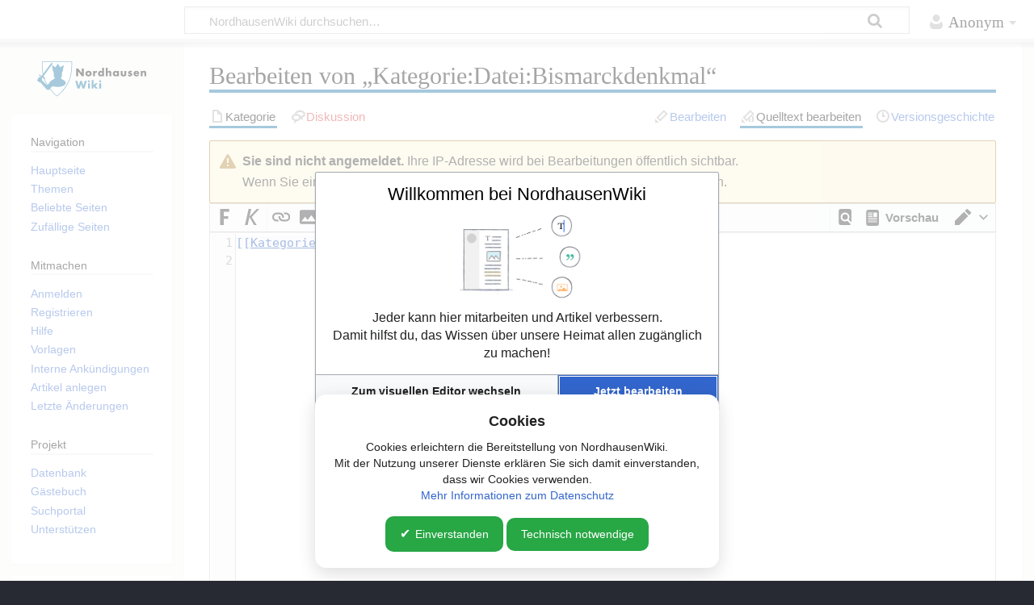

--- FILE ---
content_type: text/html; charset=UTF-8
request_url: https://nordhausen-wiki.de/index.php?title=Kategorie:Datei:Bismarckdenkmal&action=edit
body_size: 8588
content:
<!DOCTYPE html>
<html class="client-nojs" lang="de" dir="ltr">
<head>
<meta charset="UTF-8">
<title>Bearbeiten von „Kategorie:Datei:Bismarckdenkmal“ – NordhausenWiki</title>
<script>document.documentElement.className="client-js";RLCONF={"wgBreakFrames":true,"wgSeparatorTransformTable":[",\t.",".\t,"],"wgDigitTransformTable":["",""],"wgDefaultDateFormat":"dmy","wgMonthNames":["","Januar","Februar","März","April","Mai","Juni","Juli","August","September","Oktober","November","Dezember"],"wgRequestId":"aWLlS0CVuclA3PNJwfVtaAAAAEs","wgCanonicalNamespace":"Category","wgCanonicalSpecialPageName":false,"wgNamespaceNumber":14,"wgPageName":"Kategorie:Datei:Bismarckdenkmal","wgTitle":"Datei:Bismarckdenkmal","wgCurRevisionId":15490,"wgRevisionId":0,"wgArticleId":4683,"wgIsArticle":false,"wgIsRedirect":false,"wgAction":"edit","wgUserName":null,"wgUserGroups":["*"],"wgCategories":[],"wgPageViewLanguage":"de","wgPageContentLanguage":"de","wgPageContentModel":"wikitext","wgRelevantPageName":"Kategorie:Datei:Bismarckdenkmal","wgRelevantArticleId":4683,"wgIsProbablyEditable":true,"wgRelevantPageIsProbablyEditable":true,"wgRestrictionEdit":[],"wgRestrictionMove":[],"wgCiteReferencePreviewsActive":true,"wgConfirmEditCaptchaNeededForGenericEdit":false,"wgVisualEditor":{"pageLanguageCode":"de","pageLanguageDir":"ltr","pageVariantFallbacks":"de"},"wgPopupsFlags":0,"wgEditMessage":"editing","wgEditSubmitButtonLabelPublish":false,"wgCheckUserClientHintsHeadersJsApi":["brands","architecture","bitness","fullVersionList","mobile","model","platform","platformVersion"]};
RLSTATE={"site.styles":"ready","user.styles":"ready","user":"ready","user.options":"loading","ext.wikiEditor.styles":"ready","mediawiki.action.edit.styles":"ready","mediawiki.codex.messagebox.styles":"ready","mediawiki.editfont.styles":"ready","mediawiki.interface.helpers.styles":"ready","oojs-ui-core.styles":"ready","oojs-ui.styles.indicators":"ready","mediawiki.widgets.styles":"ready","oojs-ui-core.icons":"ready","skins.timeless":"ready","ext.visualEditor.desktopArticleTarget.noscript":"ready","ext.charinsert.styles":"ready"};RLPAGEMODULES=["ext.cite.wikiEditor","ext.wikiEditor","ext.wikiEditor.realtimepreview","ext.CodeMirror.WikiEditor","ext.CodeMirror.lib","ext.CodeMirror.mode.mediawiki","mediawiki.action.edit","mediawiki.action.edit.editWarning","mediawiki.action.edit.collapsibleFooter","site","mediawiki.page.ready","skins.timeless.js","ext.CookieBanner","ext.visualEditor.desktopArticleTarget.init","ext.visualEditor.targetLoader","ext.popups","ext.checkUser.clientHints","ext.gadget.Slideshow","ext.gadget.ZoomViewer","ext.gadget.CollapsibleTemplates","ext.gadget.fastcci","ext.gadget.UploadWizard","ext.gadget.Long-Image-Names-in-Categories","ext.gadget.Stockphoto","ext.gadget.WatchlistNotice","ext.gadget.WikiMiniAtlas","ext.gadget.LanguageSelect","ext.gadget.PictureOfTheYearEnhancements","ext.charinsert"];</script>
<script>(RLQ=window.RLQ||[]).push(function(){mw.loader.impl(function(){return["user.options@12s5i",function($,jQuery,require,module){mw.user.tokens.set({"patrolToken":"+\\","watchToken":"+\\","csrfToken":"+\\"});
}];});});</script>
<link rel="stylesheet" href="/load.php?lang=de&amp;modules=ext.charinsert.styles%7Cext.visualEditor.desktopArticleTarget.noscript%7Cmediawiki.action.edit.styles%7Cmediawiki.codex.messagebox.styles%7Cmediawiki.editfont.styles%7Cmediawiki.interface.helpers.styles%7Cmediawiki.widgets.styles%7Coojs-ui-core.icons%2Cstyles%7Coojs-ui.styles.indicators%7Cskins.timeless&amp;only=styles&amp;skin=timeless">
<link rel="stylesheet" href="/load.php?lang=de&amp;modules=ext.wikiEditor.styles&amp;only=styles&amp;skin=timeless">
<script async="" src="/load.php?lang=de&amp;modules=startup&amp;only=scripts&amp;raw=1&amp;skin=timeless"></script>
<meta name="ResourceLoaderDynamicStyles" content="">
<link rel="stylesheet" href="/load.php?lang=de&amp;modules=site.styles&amp;only=styles&amp;skin=timeless">
<meta name="generator" content="MediaWiki 1.45.1">
<meta name="robots" content="noindex,nofollow,max-image-preview:standard">
<meta name="format-detection" content="telephone=no">
<meta name="twitter:card" content="summary_large_image">
<meta name="viewport" content="width=device-width, initial-scale=1.0, user-scalable=yes, minimum-scale=0.25, maximum-scale=5.0">
<link rel="alternate" type="application/x-wiki" title="Bearbeiten" href="/index.php?title=Kategorie:Datei:Bismarckdenkmal&amp;action=edit">
<link rel="search" type="application/opensearchdescription+xml" href="/rest.php/v1/search" title="NordhausenWiki (de)">
<link rel="EditURI" type="application/rsd+xml" href="https://nordhausen-wiki.de/api.php?action=rsd">
<link rel="license" href="https://creativecommons.org/licenses/by-sa/3.0/de/">
<link rel="alternate" type="application/atom+xml" title="Atom-Feed für „NordhausenWiki“" href="/index.php?title=Spezial:Letzte_%C3%84nderungen&amp;feed=atom">

<!-- Matomo -->
<script>
  var _paq = window._paq = window._paq || [];
  /* tracker methods like "setCustomDimension" should be called before "trackPageView" */
  _paq.push(['trackPageView']);
  _paq.push(['enableLinkTracking']);
  (function() {
    var u="//statistik.nordhausen-wiki.de/";
    _paq.push(['setTrackerUrl', u+'matomo.php']);
    _paq.push(['setSiteId', '1']);
    var d=document, g=d.createElement('script'), s=d.getElementsByTagName('script')[0];
    g.async=true; g.src=u+'matomo.js'; s.parentNode.insertBefore(g,s);
  })();
</script>
<!-- End Matomo Code -->

<meta property="og:title" content="Kategorie:Datei:Bismarckdenkmal">
<meta property="og:site_name" content="NordhausenWiki">
<meta property="og:url" content="https://nordhausen-wiki.de/wiki/Kategorie:Datei:Bismarckdenkmal">
<meta property="article:modified_time" content="2020-01-29T18:50:17Z">
<meta property="article:published_time" content="2020-01-29T18:50:17Z">
<script type="application/ld+json">{"@context":"http:\/\/schema.org","@type":"Article","name":"Bearbeiten von \u201eKategorie:Datei:Bismarckdenkmal\u201c \u2013 NordhausenWiki","headline":"Bearbeiten von \u201eKategorie:Datei:Bismarckdenkmal\u201c \u2013 NordhausenWiki","mainEntityOfPage":"Bearbeiten von \u201eKategorie:Datei:Bismarckdenkmal\u201c","identifier":"https:\/\/nordhausen-wiki.de\/wiki\/Kategorie:Datei:Bismarckdenkmal","url":"https:\/\/nordhausen-wiki.de\/wiki\/Kategorie:Datei:Bismarckdenkmal","dateModified":"2020-01-29T18:50:17Z","datePublished":"2020-01-29T18:50:17Z","image":[],"author":{"@type":"Organization","name":"NordhausenWiki","url":"https:\/\/nordhausen-wiki.de","logo":[]},"publisher":{"@type":"Organization","name":"NordhausenWiki","url":"https:\/\/nordhausen-wiki.de","logo":[]},"potentialAction":{"@type":"SearchAction","target":"https:\/\/nordhausen-wiki.de\/index.php?title=Spezial:Search&search={search_term}","query-input":"required name=search_term"}}</script>
</head>
<body class="mediawiki ltr sitedir-ltr mw-hide-empty-elt ns-14 ns-subject mw-editable page-Kategorie_Datei_Bismarckdenkmal rootpage-Kategorie_Datei_Bismarckdenkmal skin-timeless action-edit skin--responsive"><div id="mw-wrapper"><div id="mw-header-container" class="ts-container"><div id="mw-header" class="ts-inner"><div id="user-tools"><div id="personal"><h2><span>Anonym</span></h2><div id="personal-inner" class="dropdown"><div role="navigation" class="mw-portlet" id="p-personal" title="Benutzermenü" aria-labelledby="p-personal-label"><h3 id="p-personal-label" lang="de" dir="ltr">Nicht angemeldet</h3><div class="mw-portlet-body"><ul lang="de" dir="ltr"><li id="pt-anontalk" class="mw-list-item"><a href="/wiki/Spezial:Meine_Diskussionsseite" title="Diskussion über Änderungen von dieser IP-Adresse [n]" accesskey="n"><span>Diskussionsseite</span></a></li><li id="pt-anoncontribs" class="mw-list-item"><a href="/wiki/Spezial:Meine_Beitr%C3%A4ge" title="Eine Liste der Bearbeitungen, die von dieser IP-Adresse gemacht wurden [y]" accesskey="y"><span>Beiträge</span></a></li><li id="pt-createaccount" class="mw-list-item"><a href="/index.php?title=Spezial:Benutzerkonto_anlegen&amp;returnto=Kategorie%3ADatei%3ABismarckdenkmal&amp;returntoquery=action%3Dedit" title="Wir ermutigen dich dazu, ein Benutzerkonto zu erstellen und dich anzumelden. Es ist jedoch nicht zwingend erforderlich."><span>Benutzerkonto erstellen</span></a></li><li id="pt-login" class="mw-list-item"><a href="/index.php?title=Spezial:Anmelden&amp;returnto=Kategorie%3ADatei%3ABismarckdenkmal&amp;returntoquery=action%3Dedit" title="Sich anzumelden wird gerne gesehen, ist jedoch nicht zwingend erforderlich. [o]" accesskey="o"><span>Anmelden</span></a></li></ul></div></div></div></div></div><div id="p-logo-text" class="mw-portlet" role="banner"><a id="p-banner" class="mw-wiki-title wordmark" href="/wiki/Hauptseite"><img src="https://nordhausen-wiki.de/images/NordhausenWiki_Logo.svg" height="50" width="150"></a></div><div class="mw-portlet" id="p-search"><h3 lang="de" dir="ltr"><label for="searchInput">Suche</label></h3><form action="/index.php" id="searchform"><div id="simpleSearch"><div id="searchInput-container"><input type="search" name="search" placeholder="NordhausenWiki durchsuchen…" aria-label="NordhausenWiki durchsuchen…" autocapitalize="sentences" spellcheck="false" title="NordhausenWiki durchsuchen [f]" accesskey="f" id="searchInput"></div><input type="hidden" value="Spezial:Suche" name="title"><input class="searchButton mw-fallbackSearchButton" type="submit" name="fulltext" title="Suche nach Seiten, die diesen Text enthalten" id="mw-searchButton" value="Suchen"><input class="searchButton" type="submit" name="go" title="Gehe direkt zu der Seite mit genau diesem Namen, falls sie vorhanden ist." id="searchButton" value="Seite"></div></form></div></div><div class="visualClear"></div></div><div id="mw-header-hack" class="color-bar"><div class="color-middle-container"><div class="color-middle"></div></div><div class="color-left"></div><div class="color-right"></div></div><div id="mw-header-nav-hack"><div class="color-bar"><div class="color-middle-container"><div class="color-middle"></div></div><div class="color-left"></div><div class="color-right"></div></div></div><div id="menus-cover"></div><div id="mw-content-container" class="ts-container"><div id="mw-content-block" class="ts-inner"><div id="mw-content-wrapper"><div id="mw-content"><div id="content" class="mw-body" role="main"><div class="mw-indicators">
</div>
<h1 id="firstHeading" class="firstHeading mw-first-heading">Bearbeiten von „<span id="firstHeadingTitle">Kategorie:Datei:Bismarckdenkmal</span>“</h1><div id="bodyContentOuter"><div id="siteSub">Aus NordhausenWiki</div><div id="mw-page-header-links"><div role="navigation" class="mw-portlet tools-inline" id="p-namespaces" aria-labelledby="p-namespaces-label"><h3 id="p-namespaces-label" lang="de" dir="ltr">Namensräume</h3><div class="mw-portlet-body"><ul lang="de" dir="ltr"><li id="ca-nstab-category" class="selected mw-list-item"><a href="/wiki/Kategorie:Datei:Bismarckdenkmal" title="Kategorieseite anzeigen [c]" accesskey="c"><span>Kategorie</span></a></li><li id="ca-talk" class="new mw-list-item"><a href="/index.php?title=Kategorie_Diskussion:Datei:Bismarckdenkmal&amp;action=edit&amp;redlink=1" rel="discussion" class="new" title="Diskussion zum Seiteninhalt (Seite nicht vorhanden) [t]" accesskey="t"><span>Diskussion</span></a></li></ul></div></div><div role="navigation" class="mw-portlet tools-inline" id="p-more" aria-labelledby="p-more-label"><h3 id="p-more-label" lang="de" dir="ltr">Mehr</h3><div class="mw-portlet-body"><ul lang="de" dir="ltr"><li id="ca-more" class="dropdown-toggle mw-list-item"><span>Mehr</span></li></ul></div></div><div role="navigation" class="mw-portlet tools-inline" id="p-views" aria-labelledby="p-views-label"><h3 id="p-views-label" lang="de" dir="ltr">Seitenaktionen</h3><div class="mw-portlet-body"><ul lang="de" dir="ltr"><li id="ca-view" class="mw-list-item"><a href="/wiki/Kategorie:Datei:Bismarckdenkmal"><span>Lesen</span></a></li><li id="ca-ve-edit" class="mw-list-item"><a href="/index.php?title=Kategorie:Datei:Bismarckdenkmal&amp;veaction=edit" title="Diese Seite mit dem VisualEditor bearbeiten [v]" accesskey="v"><span>Bearbeiten</span></a></li><li id="ca-edit" class="selected collapsible mw-list-item"><a href="/index.php?title=Kategorie:Datei:Bismarckdenkmal&amp;action=edit" title="Den Quelltext dieser Seite bearbeiten"><span>Quelltext bearbeiten</span></a></li><li id="ca-history" class="mw-list-item"><a href="/index.php?title=Kategorie:Datei:Bismarckdenkmal&amp;action=history" title="Frühere Versionen dieser Seite listen [h]" accesskey="h"><span>Versionsgeschichte</span></a></li></ul></div></div></div><div class="visualClear"></div><div id="bodyContent"><div id="contentSub"><div id="mw-content-subtitle"></div></div><div id="mw-content-text" class="mw-body-content"><div class="cdx-message--warning mw-anon-edit-warning cdx-message cdx-message--block"><span class="cdx-message__icon"></span><div class="cdx-message__content"><b>Sie sind nicht angemeldet.</b> Ihre IP-Adresse wird bei Bearbeitungen öffentlich sichtbar.<br />Wenn Sie ein <b><a href="/wiki/Spezial:Benutzerkonto_anlegen" title="Spezial:Benutzerkonto anlegen">Konto erstellen</a></b> oder sich <b><a href="/wiki/Spezial:Anmelden" title="Spezial:Anmelden">anmelden</a></b>, bleibt die IP-Adresse verborgen.</div></div><div id="wikiPreview" class="ontop" style="display: none;"></div><form class="mw-editform" id="editform" name="editform" method="post" action="/index.php?title=Kategorie:Datei:Bismarckdenkmal&amp;action=submit" enctype="multipart/form-data" data-mw-editform-type="initial"><input type="hidden" value="ℳ𝒲♥𝓊𝓃𝒾𝒸ℴ𝒹ℯ" name="wpUnicodeCheck"><div id="antispam-container" style="display: none;"><label for="wpAntispam">Spamschutzprüfung.
Hier <strong>nichts</strong> eintragen!</label><input name="wpAntispam" id="wpAntispam"></div><input id="wikieditorUsed" type="hidden" name="wikieditorUsed"><input type="hidden" name="wpSection"><input type="hidden" value="20260110234827" name="wpStarttime"><input type="hidden" value="20200129185017" name="wpEdittime"><input type="hidden" value="15490" name="editRevId"><input id="wpScrolltop" type="hidden" name="wpScrolltop"><input type="hidden" value="d41d8cd98f00b204e9800998ecf8427e" name="wpAutoSummary"><input type="hidden" value="0" name="oldid"><input type="hidden" value="15490" name="parentRevId"><input type="hidden" value="text/x-wiki" name="format"><input type="hidden" value="wikitext" name="model"><textarea aria-label="Wikitext-Editor" tabindex="1" class="mw-editfont-monospace" accesskey="," id="wpTextbox1" cols="80" rows="25" lang="de" dir="ltr" name="wpTextbox1">[[Kategorie:Datei:Denkmal]]
</textarea><div class='editOptions'>
<div id='wpSummaryLabel' class='mw-summary oo-ui-layout oo-ui-labelElement oo-ui-fieldLayout oo-ui-fieldLayout-align-top'><div class='oo-ui-fieldLayout-body'><span class='oo-ui-fieldLayout-header'><label for='wpSummary' class='oo-ui-labelElement-label'>Zusammenfassung:</label></span><div class='oo-ui-fieldLayout-field'><div id='wpSummaryWidget' class='oo-ui-widget oo-ui-widget-enabled oo-ui-inputWidget oo-ui-textInputWidget oo-ui-textInputWidget-type-text oo-ui-textInputWidget-php' data-ooui='{"_":"OO.ui.TextInputWidget","maxLength":500,"name":"wpSummary","inputId":"wpSummary","tabIndex":1,"title":"Gib eine kurze Zusammenfassung ein.","accessKey":"b","required":false}'><input type='text' tabindex='1' title='Gib eine kurze Zusammenfassung ein. [b]' accesskey='b' name='wpSummary' value='' id='wpSummary' maxlength='500' spellcheck='true' class='oo-ui-inputWidget-input' /><span class='oo-ui-iconElement-icon oo-ui-iconElement-noIcon'></span><span class='oo-ui-indicatorElement-indicator oo-ui-indicatorElement-noIndicator'></span></div></div></div></div><div class='editCheckboxes'><div class='oo-ui-layout oo-ui-horizontalLayout'></div></div>
<div id="editpage-copywarn"><b>Bitte kopiere keine Inhalte, die nicht deine eigenen sind, benutze keine urheberrechtlich geschützten Werke ohne Erlaubnis des Urhebers!</b><br />
Du gibst uns hiermit deine Zusage, dass du den Text <b>selbst verfasst</b> hast, dass der Text Allgemeingut <b>(public domain)</b> ist, oder dass der <b>Urheber</b> seine <b>Zustimmung</b> gegeben hat. Falls dieser Text bereits woanders veröffentlicht wurde, weise bitte auf der Diskussionsseite darauf hin.
<i>Bitte beachte, dass alle NordhausenWiki-Beiträge automatisch unter der „a Creative Commons Attribution-NonCommercial-ShareAlike 3.0 License“ stehen (siehe <a href="/wiki/NordhausenWiki:Urheberrechte" class="mw-redirect" title="NordhausenWiki:Urheberrechte">NordhausenWiki:Urheberrechte</a> für Einzelheiten).</i></div><div class='editButtons'>
<span id='wpSaveWidget' class='oo-ui-widget oo-ui-widget-enabled oo-ui-inputWidget oo-ui-buttonElement oo-ui-buttonElement-framed oo-ui-labelElement oo-ui-flaggedElement-progressive oo-ui-flaggedElement-primary oo-ui-buttonInputWidget' data-ooui='{"_":"OO.ui.ButtonInputWidget","useInputTag":true,"type":"submit","name":"wpSave","inputId":"wpSave","tabIndex":3,"title":"\u00c4nderungen speichern","accessKey":"s","label":"\u00c4nderungen speichern","flags":["progressive","primary"]}'><input type='submit' tabindex='3' title='Änderungen speichern [s]' accesskey='s' name='wpSave' id='wpSave' value='Änderungen speichern' class='oo-ui-inputWidget-input oo-ui-buttonElement-button' /></span>
<span id='wpPreviewWidget' class='oo-ui-widget oo-ui-widget-enabled oo-ui-inputWidget oo-ui-buttonElement oo-ui-buttonElement-framed oo-ui-labelElement oo-ui-buttonInputWidget' data-ooui='{"_":"OO.ui.ButtonInputWidget","useInputTag":true,"type":"submit","formNoValidate":true,"name":"wpPreview","inputId":"wpPreview","tabIndex":4,"title":"Vorschau der \u00c4nderungen an dieser Seite. Bitte vor dem Ver\u00f6ffentlichen benutzen!","accessKey":"p","label":"Vorschau zeigen"}'><input type='submit' tabindex='4' title='Vorschau der Änderungen an dieser Seite. Bitte vor dem Veröffentlichen benutzen! [p]' accesskey='p' name='wpPreview' id='wpPreview' value='Vorschau zeigen' formnovalidate='formnovalidate' class='oo-ui-inputWidget-input oo-ui-buttonElement-button' /></span>
<span id='wpDiffWidget' class='oo-ui-widget oo-ui-widget-enabled oo-ui-inputWidget oo-ui-buttonElement oo-ui-buttonElement-framed oo-ui-labelElement oo-ui-buttonInputWidget' data-ooui='{"_":"OO.ui.ButtonInputWidget","useInputTag":true,"type":"submit","formNoValidate":true,"name":"wpDiff","inputId":"wpDiff","tabIndex":5,"title":"\u00c4nderungen am Text zeigen","accessKey":"v","label":"\u00c4nderungen zeigen"}'><input type='submit' tabindex='5' title='Änderungen am Text zeigen [v]' accesskey='v' name='wpDiff' id='wpDiff' value='Änderungen zeigen' formnovalidate='formnovalidate' class='oo-ui-inputWidget-input oo-ui-buttonElement-button' /></span>
	<span class='cancelLink'><span id='mw-editform-cancel' class='oo-ui-widget oo-ui-widget-enabled oo-ui-buttonElement oo-ui-buttonElement-frameless oo-ui-labelElement oo-ui-flaggedElement-destructive oo-ui-buttonWidget' data-ooui='{"_":"OO.ui.ButtonWidget","href":"\/wiki\/Kategorie:Datei:Bismarckdenkmal","rel":["nofollow"],"framed":false,"label":{"html":"Abbrechen"},"flags":["destructive"],"tabIndex":5}'><a role='button' tabindex='5' href='/wiki/Kategorie:Datei:Bismarckdenkmal' rel='nofollow' class='oo-ui-buttonElement-button'><span class='oo-ui-iconElement-icon oo-ui-iconElement-noIcon oo-ui-image-destructive'></span><span class='oo-ui-labelElement-label'>Abbrechen</span><span class='oo-ui-indicatorElement-indicator oo-ui-indicatorElement-noIndicator oo-ui-image-destructive'></span></a></span></span>
	<span class='editHelp'><a href="https://www.mediawiki.org/wiki/Special:MyLanguage/Help:Editing_pages" target="helpwindow">Bearbeitungshilfe</a> (wird in einem neuen Fenster geöffnet)</span>
</div><!-- editButtons -->
</div><!-- editOptions -->

<input type="hidden" value="+\" name="wpEditToken">
<div class="mw-editTools"><div class="mw-charinsert-buttons">
<p class="specialbasic" id="Standard" title="Standard">
Sonderzeichen: <a data-mw-charinsert-start="Ä" data-mw-charinsert-end="" class="mw-charinsert-item">Ä</a>
<a data-mw-charinsert-start="ä" data-mw-charinsert-end="" class="mw-charinsert-item">ä</a>
<a data-mw-charinsert-start="ë" data-mw-charinsert-end="" class="mw-charinsert-item">ë</a>
<a data-mw-charinsert-start="ï" data-mw-charinsert-end="" class="mw-charinsert-item">ï</a>
<a data-mw-charinsert-start="Ö" data-mw-charinsert-end="" class="mw-charinsert-item">Ö</a>
<a data-mw-charinsert-start="ö" data-mw-charinsert-end="" class="mw-charinsert-item">ö</a>
<a data-mw-charinsert-start="Ü" data-mw-charinsert-end="" class="mw-charinsert-item">Ü</a>
<a data-mw-charinsert-start="ü" data-mw-charinsert-end="" class="mw-charinsert-item">ü</a>
<a data-mw-charinsert-start="ß" data-mw-charinsert-end="" class="mw-charinsert-item">ß</a> |
<a data-mw-charinsert-start="„" data-mw-charinsert-end="“" class="mw-charinsert-item">„“</a>
<a data-mw-charinsert-start="’" data-mw-charinsert-end="" class="mw-charinsert-item">’</a>
<a data-mw-charinsert-start="‚" data-mw-charinsert-end="‘" class="mw-charinsert-item">‚‘</a>
<a data-mw-charinsert-start="‘" data-mw-charinsert-end="’" class="mw-charinsert-item">‘’</a>
<a data-mw-charinsert-start="»" data-mw-charinsert-end="«" class="mw-charinsert-item">»«</a>
<a data-mw-charinsert-start="›" data-mw-charinsert-end="‹" class="mw-charinsert-item">›‹</a>
<a data-mw-charinsert-start="’" data-mw-charinsert-end="‘" class="mw-charinsert-item">’‘</a>
<a data-mw-charinsert-start="”" data-mw-charinsert-end="“" class="mw-charinsert-item">”“</a>
<a data-mw-charinsert-start="–" data-mw-charinsert-end="" class="mw-charinsert-item">–</a>
<a data-mw-charinsert-start="—" data-mw-charinsert-end="" class="mw-charinsert-item">—</a> |
<a data-mw-charinsert-start="•" data-mw-charinsert-end="" class="mw-charinsert-item">•</a>
<a data-mw-charinsert-start="·" data-mw-charinsert-end="" class="mw-charinsert-item">·</a>
<a data-mw-charinsert-start="…" data-mw-charinsert-end="" class="mw-charinsert-item">…</a>
<a data-mw-charinsert-start="×" data-mw-charinsert-end="" class="mw-charinsert-item">×</a>
<a data-mw-charinsert-start="¹" data-mw-charinsert-end="" class="mw-charinsert-item">¹</a>
<a data-mw-charinsert-start="²" data-mw-charinsert-end="" class="mw-charinsert-item">²</a>
<a data-mw-charinsert-start="³" data-mw-charinsert-end="" class="mw-charinsert-item">³</a>
<a data-mw-charinsert-start="⁴" data-mw-charinsert-end="" class="mw-charinsert-item">⁴</a>
<a data-mw-charinsert-start="½" data-mw-charinsert-end="" class="mw-charinsert-item">½</a>
<a data-mw-charinsert-start="€" data-mw-charinsert-end="" class="mw-charinsert-item">€</a>
<a data-mw-charinsert-start="†" data-mw-charinsert-end="" class="mw-charinsert-item">†</a>
<a data-mw-charinsert-start="#" data-mw-charinsert-end="" class="mw-charinsert-item">#</a>
<a data-mw-charinsert-start="*" data-mw-charinsert-end="" class="mw-charinsert-item">*</a>
<a data-mw-charinsert-start="/" data-mw-charinsert-end="" class="mw-charinsert-item">/</a> |
<a data-mw-charinsert-start="&amp;" data-mw-charinsert-end="" class="mw-charinsert-item">&amp;</a>
<a data-mw-charinsert-start="&amp;" data-mw-charinsert-end="nbsp;" class="mw-charinsert-item">&amp;nbsp;</a>
<a data-mw-charinsert-start="[[" data-mw-charinsert-end="]]" class="mw-charinsert-item">[[]]</a>
<a data-mw-charinsert-start="|" data-mw-charinsert-end="" class="mw-charinsert-item">|</a>
<a data-mw-charinsert-start="[" data-mw-charinsert-end="]" class="mw-charinsert-item">[]</a>
<a data-mw-charinsert-start="|" data-mw-charinsert-end="" class="mw-charinsert-item">|</a>
<a data-mw-charinsert-start="{{" data-mw-charinsert-end="}}" class="mw-charinsert-item">{{}}</a>
<a data-mw-charinsert-start="|" data-mw-charinsert-end="" class="mw-charinsert-item">|</a>
<a data-mw-charinsert-start="(" data-mw-charinsert-end=")" class="mw-charinsert-item">()</a>
<a data-mw-charinsert-start="⟨" data-mw-charinsert-end="⟩" class="mw-charinsert-item">⟨⟩</a>
<a data-mw-charinsert-start="--~~~~" data-mw-charinsert-end="" class="mw-charinsert-item">--~~~~</a>
<a data-mw-charinsert-start="&lt;tt&gt;" data-mw-charinsert-end="&lt;/tt&gt;" class="mw-charinsert-item">&lt;tt&gt;&lt;/tt&gt;</a>
<a data-mw-charinsert-start="&lt;em&gt;" data-mw-charinsert-end="&lt;/em&gt;" class="mw-charinsert-item">&lt;em&gt;&lt;/em&gt;</a>
<a data-mw-charinsert-start="&lt;ref&gt;" data-mw-charinsert-end="&lt;/ref&gt;" class="mw-charinsert-item">&lt;ref&gt;&lt;/ref&gt;</a>
<a data-mw-charinsert-start="&lt;references/&gt;" data-mw-charinsert-end="" class="mw-charinsert-item">&lt;references/&gt;</a>
<a data-mw-charinsert-start="{{SperrSchrift|" data-mw-charinsert-end="}}" class="mw-charinsert-item">{{SperrSchrift|}}</a>
<a data-mw-charinsert-start="{{Polytonisch|" data-mw-charinsert-end="}}" class="mw-charinsert-item">{{Polytonisch|}}</a>
<a data-mw-charinsert-start="&lt;math&gt;" data-mw-charinsert-end="&lt;/math&gt;" class="mw-charinsert-item">&lt;math&gt;&lt;/math&gt;</a>
<a data-mw-charinsert-start="&lt;small&gt;" data-mw-charinsert-end="&lt;/small&gt;" class="mw-charinsert-item">&lt;small&gt;&lt;/small&gt;</a>
<a data-mw-charinsert-start="É" data-mw-charinsert-end="" class="mw-charinsert-item">É</a>
<a data-mw-charinsert-start="é" data-mw-charinsert-end="" class="mw-charinsert-item">é</a> |
<a data-mw-charinsert-start="À" data-mw-charinsert-end="" class="mw-charinsert-item">À</a>
<a data-mw-charinsert-start="à" data-mw-charinsert-end="" class="mw-charinsert-item">à</a>
<a data-mw-charinsert-start="È" data-mw-charinsert-end="" class="mw-charinsert-item">È</a>
<a data-mw-charinsert-start="è" data-mw-charinsert-end="" class="mw-charinsert-item">è</a>
<a data-mw-charinsert-start="Ù" data-mw-charinsert-end="" class="mw-charinsert-item">Ù</a>
<a data-mw-charinsert-start="ù" data-mw-charinsert-end="" class="mw-charinsert-item">ù</a> |
<a data-mw-charinsert-start="Â" data-mw-charinsert-end="" class="mw-charinsert-item">Â</a>
<a data-mw-charinsert-start="â" data-mw-charinsert-end="" class="mw-charinsert-item">â</a>
<a data-mw-charinsert-start="Ê" data-mw-charinsert-end="" class="mw-charinsert-item">Ê</a>
<a data-mw-charinsert-start="ê" data-mw-charinsert-end="" class="mw-charinsert-item">ê</a>
<a data-mw-charinsert-start="Î" data-mw-charinsert-end="" class="mw-charinsert-item">Î</a>
<a data-mw-charinsert-start="î" data-mw-charinsert-end="" class="mw-charinsert-item">î</a>
<a data-mw-charinsert-start="Ô" data-mw-charinsert-end="" class="mw-charinsert-item">Ô</a>
<a data-mw-charinsert-start="ô" data-mw-charinsert-end="" class="mw-charinsert-item">ô</a> |
<a data-mw-charinsert-start="Æ" data-mw-charinsert-end="" class="mw-charinsert-item">Æ</a>
<a data-mw-charinsert-start="æ" data-mw-charinsert-end="" class="mw-charinsert-item">æ</a>
<a data-mw-charinsert-start="Œ" data-mw-charinsert-end="" class="mw-charinsert-item">Œ</a>
<a data-mw-charinsert-start="œ" data-mw-charinsert-end="" class="mw-charinsert-item">œ</a>
<a data-mw-charinsert-start="Å" data-mw-charinsert-end="" class="mw-charinsert-item">Å</a>
<a data-mw-charinsert-start="å" data-mw-charinsert-end="" class="mw-charinsert-item">å</a>
<a data-mw-charinsert-start="Ø" data-mw-charinsert-end="" class="mw-charinsert-item">Ø</a>
<a data-mw-charinsert-start="ø" data-mw-charinsert-end="" class="mw-charinsert-item">ø</a> |
<a data-mw-charinsert-start="Ç" data-mw-charinsert-end="" class="mw-charinsert-item">Ç</a>
<a data-mw-charinsert-start="ç" data-mw-charinsert-end="" class="mw-charinsert-item">ç</a> |
<a data-mw-charinsert-start="Ñ" data-mw-charinsert-end="" class="mw-charinsert-item">Ñ</a>
<a data-mw-charinsert-start="ñ" data-mw-charinsert-end="" class="mw-charinsert-item">ñ</a>
</p>
</div></div>
<div class="templatesUsed"></div><div class="hiddencats"></div><div class="limitreport"></div><input id="mw-edit-mode" type="hidden" value="text" name="mode"><input type="hidden" value="1" name="wpUltimateParam">
</form>
</div><div class="printfooter">
Abgerufen von NordhausenWiki unter „<a dir="ltr" href="https://nordhausen-wiki.de/wiki/Kategorie:Datei:Bismarckdenkmal">https://nordhausen-wiki.de/wiki/Kategorie:Datei:Bismarckdenkmal</a>“</div>
<div class="visualClear"></div></div></div></div></div><div id="content-bottom-stuff"><div id="catlinks" class="catlinks catlinks-allhidden" data-mw="interface"></div></div></div><div id="mw-site-navigation"><div id="p-logo" class="mw-portlet" role="banner"><a class="mw-wiki-logo timeless-logo" href="/wiki/Hauptseite" title="Hauptseite"><img src="https://nordhausen-wiki.de/images/NordhausenWiki_Logo.svg"></a></div><div id="site-navigation" class="sidebar-chunk"><h2><span>Navigation</span></h2><div class="sidebar-inner"><div role="navigation" class="mw-portlet" id="p-navigation" aria-labelledby="p-navigation-label"><h3 id="p-navigation-label" lang="de" dir="ltr">Navigation</h3><div class="mw-portlet-body"><ul lang="de" dir="ltr"><li id="n-mainpage-description" class="mw-list-item"><a href="/wiki/Hauptseite" title="Hauptseite besuchen [z]" accesskey="z"><span>Hauptseite</span></a></li><li id="n-Themen" class="mw-list-item"><a href="/wiki/Kategorie:!Hauptkategorie"><span>Themen</span></a></li><li id="n-Beliebte-Seiten" class="mw-list-item"><a href="/wiki/NordhausenWiki:Beliebte_Seiten"><span>Beliebte Seiten</span></a></li><li id="n-Zufällige-Seiten" class="mw-list-item"><a href="/wiki/Spezial:Zuf%C3%A4llige_Seite"><span>Zufällige Seiten</span></a></li></ul></div></div><div role="navigation" class="mw-portlet" id="p-Mitmachen" aria-labelledby="p-Mitmachen-label"><h3 id="p-Mitmachen-label" lang="de" dir="ltr">Mitmachen</h3><div class="mw-portlet-body"><ul lang="de" dir="ltr"><li id="n-Anmelden" class="mw-list-item"><a href="/wiki/Spezial:Anmelden"><span>Anmelden</span></a></li><li id="n-Registrieren" class="mw-list-item"><a href="/wiki/Spezial:Benutzerkonto_anlegen"><span>Registrieren</span></a></li><li id="n-Hilfe" class="mw-list-item"><a href="/wiki/NordhausenWiki:Hilfe"><span>Hilfe</span></a></li><li id="n-Vorlagen" class="mw-list-item"><a href="/wiki/NordhausenWiki:Vorlagen"><span>Vorlagen</span></a></li><li id="n-Interne-Ankündigungen" class="mw-list-item"><a href="/wiki/NordhausenWiki_Diskussion:Interne_Ank%C3%BCndigungen"><span>Interne Ankündigungen</span></a></li><li id="n-Artikel-anlegen" class="mw-list-item"><a href="/wiki/NordhausenWiki:Neuen_Artikel_anlegen"><span>Artikel anlegen</span></a></li><li id="n-recentchanges" class="mw-list-item"><a href="/wiki/Spezial:Letzte_%C3%84nderungen" title="Liste der letzten Änderungen in diesem Wiki [r]" accesskey="r"><span>Letzte Änderungen</span></a></li></ul></div></div><div role="navigation" class="mw-portlet" id="p-Projekt" aria-labelledby="p-Projekt-label"><h3 id="p-Projekt-label" lang="de" dir="ltr">Projekt</h3><div class="mw-portlet-body"><ul lang="de" dir="ltr"><li id="n-Datenbank" class="mw-list-item"><a rel="nofollow" target="_blank" href="https://datenbank.nordhausen.org"><span>Datenbank</span></a></li><li id="n-Gästebuch" class="mw-list-item"><a href="/wiki/NordhausenWiki_Diskussion:G%C3%A4stebuch"><span>Gästebuch</span></a></li><li id="n-Suchportal" class="mw-list-item"><a rel="nofollow" target="_blank" href="http://nordhausen.org"><span>Suchportal</span></a></li><li id="n-Unterstützen" class="mw-list-item"><a href="/wiki/NordhausenWiki:Unterst%C3%BCtzen"><span>Unterstützen</span></a></li></ul></div></div></div></div><div id="site-tools" class="sidebar-chunk"><h2><span>Wikiwerkzeuge</span></h2><div class="sidebar-inner"><div role="navigation" class="mw-portlet" id="p-tb" aria-labelledby="p-tb-label"><h3 id="p-tb-label" lang="de" dir="ltr">Wikiwerkzeuge</h3><div class="mw-portlet-body"><ul lang="de" dir="ltr"><li id="n-specialpages" class="mw-list-item"><a href="/wiki/Spezial:Spezialseiten"><span>Spezialseiten</span></a></li></ul></div></div></div></div></div><div id="mw-related-navigation"><div id="page-tools" class="sidebar-chunk"><h2><span>Seitenwerkzeuge</span></h2><div class="sidebar-inner"><div role="navigation" class="mw-portlet emptyPortlet" id="p-cactions" title="Weitere Optionen" aria-labelledby="p-cactions-label"><h3 id="p-cactions-label" lang="de" dir="ltr">Seitenwerkzeuge</h3><div class="mw-portlet-body"><ul lang="de" dir="ltr"></ul></div></div><div role="navigation" class="mw-portlet emptyPortlet" id="p-userpagetools" aria-labelledby="p-userpagetools-label"><h3 id="p-userpagetools-label" lang="de" dir="ltr">Benutzerseitenwerkzeuge</h3><div class="mw-portlet-body"><ul lang="de" dir="ltr"></ul></div></div><div role="navigation" class="mw-portlet" id="p-pagemisc" aria-labelledby="p-pagemisc-label"><h3 id="p-pagemisc-label" lang="de" dir="ltr">Mehr</h3><div class="mw-portlet-body"><ul lang="de" dir="ltr"><li id="t-whatlinkshere" class="mw-list-item"><a href="/wiki/Spezial:Linkliste/Kategorie:Datei:Bismarckdenkmal" title="Liste aller Seiten, die hierher verlinken [j]" accesskey="j"><span>Links auf diese Seite</span></a></li><li id="t-recentchangeslinked" class="mw-list-item"><a href="/wiki/Spezial:%C3%84nderungen_an_verlinkten_Seiten/Kategorie:Datei:Bismarckdenkmal" rel="nofollow" title="Letzte Änderungen an Seiten, die von hier verlinkt sind [k]" accesskey="k"><span>Änderungen an verlinkten Seiten</span></a></li><li id="t-info" class="mw-list-item"><a href="/index.php?title=Kategorie:Datei:Bismarckdenkmal&amp;action=info" title="Weitere Informationen über diese Seite"><span>Seiten­­informationen</span></a></li><li id="t-pagelog" class="mw-list-item"><a href="/index.php?title=Spezial:Logbuch&amp;page=Kategorie%3ADatei%3ABismarckdenkmal"><span>Seitenlogbücher</span></a></li></ul></div></div></div></div></div><div class="visualClear"></div></div></div><div id="mw-footer-container" class="mw-footer-container ts-container"><div id="mw-footer" class="mw-footer ts-inner" role="contentinfo" lang="de" dir="ltr"><ul id="footer-icons"><li id="footer-copyrightico" class="footer-icons"><a href="https://creativecommons.org/licenses/by-sa/3.0/de/" class="cdx-button cdx-button--fake-button cdx-button--size-large cdx-button--fake-button--enabled" target="_blank"><img src="/resources/assets/licenses/cc-by-sa.png" alt="a Creative Commons Attribution-NonCommercial-ShareAlike 3.0 License" width="88" height="31" loading="lazy"></a></li><li id="footer-poweredbyico" class="footer-icons"><a href="https://www.mediawiki.org/" class="cdx-button cdx-button--fake-button cdx-button--size-large cdx-button--fake-button--enabled" target="_blank"><picture><source media="(min-width: 500px)" srcset="/resources/assets/poweredby_mediawiki.svg" width="88" height="31"><img src="/resources/assets/mediawiki_compact.svg" alt="Powered by MediaWiki" lang="en" width="25" height="25" loading="lazy"></picture></a></li></ul><div id="footer-list"><ul id="footer-places"><li id="footer-places-privacy"><a href="/wiki/NordhausenWiki:Datenschutz">Datenschutz</a></li><li id="footer-places-about"><a href="/wiki/NordhausenWiki:%C3%9Cber_NordhausenWiki">Über NordhausenWiki</a></li><li id="footer-places-disclaimers"><a href="/wiki/NordhausenWiki:Impressum">Impressum</a></li><li id="footer-places-Unterstützen"><A href=https://nordhausen-wiki.de/wiki/NordhausenWiki:Unterst%C3%BCtzen>Unterstützen</a></li></ul></div><div class="visualClear"></div></div></div></div><script>(RLQ=window.RLQ||[]).push(function(){mw.config.set({"wgBackendResponseTime":148});});</script>
</body>
</html>

--- FILE ---
content_type: text/css; charset=utf-8
request_url: https://nordhausen-wiki.de/load.php?lang=de&modules=ext.wikiEditor.styles&only=styles&skin=timeless
body_size: 243
content:
.client-js .editButtons .editHelp{display:none}form#editform{margin:0;padding:0}#wpTextbox1{line-height:1.5em;resize:vertical}.wikiEditor-ui-toolbar{display:none}.client-js #editform::before,.client-js #editform::after{content:' ';display:table}.client-js .mw-editform > #wpTextbox1{margin-top:33px}.wikiEditor-ui-text textarea.mw-editfont-monospace{font-family:'Menlo','Consolas','Monaco','Noto Mono','Nimbus Mono L',monospace !important}.wikiEditor-ui-text textarea.mw-editfont-sans-serif{font-family:'Segoe UI','Segoe UI Emoji','Segoe UI Symbol','Lato','Liberation Sans','Noto Sans','Helvetica Neue','Helvetica',sans-serif !important}.wikiEditor-ui-text textarea.mw-editfont-serif{font-family:'Linux Libertine','Times New Roman','Liberation Serif','Nimbus Roman','Noto Serif','Times',serif !important}

--- FILE ---
content_type: text/css; charset=utf-8
request_url: https://nordhausen-wiki.de/load.php?lang=de&modules=site.styles&only=styles&skin=timeless
body_size: 3112
content:
.mw-charinsert-buttons{border:1px solid #aaa;margin-top:10px;padding:1px;font-size:1.1em;text-align:center}.mw-charinsert-buttons a{background-color:#cde !important;color:#000;border:thin #069 outset;padding:0 1px 1px;font-weight:bold;font-size:0.9em;text-decoration:none}.mw-charinsert-buttons a:hover,.mw-charinsert-buttons a:active{background-color:#bcd;border-style:inset}.client-js .mw-edittools-section{display:inline}.client-js .mw-edittools-section input[type="button"]{font-size:0.9em;margin-left:1px;padding-left:1px;padding-right:1px}body.page-Hauptseite #catlinks,body.page-Hauptseite.action-view h1.firstHeading,body.page-Hauptseite.action-view #contentSub{display:none}body.page-Hauptseite h1.firstHeading{display:none}div.NavFrame{display:inline-block}div.NavFrame{border:1px solid #aaa;clear:both;display:block;font-size:95%;margin-top:1.5em;padding:2px;text-align:center}div.NavFrame + div.NavFrame{margin-top:-1px}div.NavPic{float:left;padding:2px}div.NavHead{background:#efefef;font-weight:bold}div.NavEnd{display:none}div.NavFrame:after{clear:both;content:"";display:block}div.BoxenVerschmelzen{border:1px solid #aaa;clear:both;font-size:95%;margin-top:1.5em;padding-top:2px}div.BoxenVerschmelzen div.NavFrame{border:none;font-size:100%;margin:0;padding-top:0}div.sideBox{background:white;border:1px solid gray;clear:right;float:right;margin-left:1em;overflow:hidden;padding:0.3em;position:relative;width:200px}div.sideBox dl{font-size:96%;margin:0 0 0.3em}div.sideBox dl dt{background:none;margin:0.4em 0 0}div.sideBox dl dd{background:#f3f3f3;margin:0.1em 0 0 1.1em}table.taxobox,table.palaeobox{background:white;border:1px solid gray;border-collapse:collapse;clear:right;float:right;margin:1em 0 1em 1em}table.taxobox th,table.palaeobox th{background:#9bcd9b;border:1px solid gray;font-weight:bold;text-align:center}table.palaeobox th{background:#e7dcc3}table.taxobox div.thumb,table.taxobox div.thumb *,table.palaeobox div.thumb,table.palaeobox div.thumb *{background:#f9f9f9;border:none;float:none;margin:0 auto;padding:0}table.taxobox div.magnify,table.palaeobox div.magnify{display:none}table.taxobox tr td div.thumb div div.thumbcaption,table.taxobox td.Person,table.taxobox td.taxo-name,table.taxobox td.taxo-bild,table.palaeobox tr td div.thumb div div.thumbcaption,table.palaeobox td.Person,table.palaeobox td.taxo-name,table.palaeobox td.taxo-bild,table.palaeobox td.taxo-zeit{text-align:center}table.palaeobox td.taxo-ort{text-align:left}.prettytable{background:#f9f9f9;border:1px solid #aaa;border-collapse:collapse;margin:1em 1em 1em 0}.prettytable th,.prettytable td{border:1px solid #aaa;padding:0.2em}.prettytable th{text-align:center}.prettytable caption{font-weight:bold}table.wikitable.zebra > tbody > :nth-child(even):not([class*="hintergrundfarbe"]){background:white}.nogrid th,.nogrid td{border:none}div.float-left,table.float-left,ul.float-left,.float-left{clear:left;float:left;margin:1em 1em 1em 0}div.float-right,table.float-right,ul.float-right,.float-right{clear:right;float:right;margin:1em 0 1em 1em}div.centered,table.centered,ul.centered,.centered{margin-left:auto;margin-right:auto}.toptextcells td{vertical-align:top}table ul,table p{margin-top:0.3em}.rahmenfarbe1{border:1px solid #aaa}.rahmenfarbe2{border:1px solid #e9e9e9}.rahmenfarbe3{border:1px solid #c00000}.rahmenfarbe4{border:1px solid #88a}.rahmenfarbe5{border:1px solid #000}table > * > tr.hintergrundfarbe1 > th,table > * > tr > th.hintergrundfarbe1,table.hintergrundfarbe1,.hintergrundfarbe1{background-color:#f9f9f9}table > * > tr.hintergrundfarbe2 > th,table > * > tr > th.hintergrundfarbe2,table.hintergrundfarbe2,.hintergrundfarbe2{background-color:#ffffff}table > * > tr.hintergrundfarbe3 > th,table > * > tr > th.hintergrundfarbe3,table.hintergrundfarbe3,.hintergrundfarbe3{background-color:#ffff40}table > * > tr.hintergrundfarbe4 > th,table > * > tr > th.hintergrundfarbe4,table.hintergrundfarbe4,.hintergrundfarbe4{background-color:#fa0}table > * > tr.hintergrundfarbe5 > th,table > * > tr > th.hintergrundfarbe5,table.hintergrundfarbe5,.hintergrundfarbe5{background-color:#e0e0e0}table > * > tr.hintergrundfarbe6 > th,table > * > tr > th.hintergrundfarbe6,table.hintergrundfarbe6,.hintergrundfarbe6{background-color:#b3b7ff}table > * > tr.hintergrundfarbe7 > th,table > * > tr > th.hintergrundfarbe7,table.hintergrundfarbe7,.hintergrundfarbe7{background-color:#ffcbcb}table > * > tr.hintergrundfarbe8 > th,table > * > tr > th.hintergrundfarbe8,table.hintergrundfarbe8,.hintergrundfarbe8{background-color:#ffebad}table > * > tr.hintergrundfarbe9 > th,table > * > tr > th.hintergrundfarbe9,table.hintergrundfarbe9,.hintergrundfarbe9{background-color:#b9ffc5}sup.reference{font-style:normal;font-weight:400}sup,sub{line-height:1em}ol.references > li:target,sup.reference:target{background:#def}ol.references li a[href|="#cite_ref"]{font-style:italic}ol.references li div.sisterproject{display:inline}div#mw-missingcommentheader b{color:#900}div#mw-anon-edit-warning,div#mw-anon-preview-warning,div#mw-missingsummary,div#wp_talkpagetext{background:#d3e1f2;border:1px solid #1a47ff;margin:1em auto;padding:1em;width:80%}.allpagesredirect,.watchlistredir,.redirect-in-category{font-style:italic}span.tocnumber{margin-right:0.3em}.hiddenStructure{display:none}#artikelstadium,#commons-icon,#coordinates,#editcount,#issnlink,#shortcut,#spoken-icon,.topicon{display:none}div#mw-subcategories,div#mw-pages,div#mw-category-media{clear:both}.imagemap-inline div{display:inline}td#wpDestFile-warning ul{border:1px solid red;padding:1.5em}textarea#wpUploadDescription{height:20em}.mw-titleprotectedwarning{background:#eee;border:2px solid red;padding:1em}.mw-editinginterface{background:#f9f9f9;border:1px solid #c00000;padding:2px}div#content h5{font-size:108%}div#content h5 .editsection{font-size:93%}div#content h6,div#content h6 .editsection{font-size:100%}.mw-searchresult{font-size:84%;margin:5px}div#specialchars{background:white;border:1px solid #aaa;margin-top:3px;padding:1px;text-align:left}.mw-history-legend{background:#f9f9f9;border:1px solid #e9e9e9;clear:both;font-size:90%;margin:2px 0;padding:0 5px 5px}.IPA a:link,.IPA a:visited{text-decoration:none}ol.references,div.reflist,div.refbegin{font-size:100%;margin-bottom:0.5em}div.refbegin-100{font-size:100%}div.reflist ol.references{font-size:100%;list-style-type:inherit}ol.references li:target,sup.reference:target,span.citation:target{background-color:#fdfaa1}::selection{background:#fdfaa1}::-moz-selection{background:#fdfaa1}sup.reference{font-weight:normal;font-style:normal}.gallery{max-width:800px}table.gallery{margin:0px;padding:0px;background-color:#6f6f6f}table.gallery tr{vertical-align:top}table.gallery td{vertical-align:top}div.gallerytext{overflow:hidden;font-size:10px;color:#6f6f6f;padding:1px}div.gallerybox div.thumb{border:1px solid #CCC;padding:0px;width:145px;margin:5px auto}li.gallerybox{vertical-align:top;width:145px;border:solid 0px}ul.gallery,li.gallerybox{zoom:1;*display:inline}ul.gallery{width:800px;margin:0px;padding:0px;display:block}li.gallerycaption{font-weight:bold;text-align:center;display:block;word-wrap:break-word}li.gallerybox div.thumb{text-align:center;border:1px solid #ccc;margin:0px;width:145px}div.gallerytext{overflow:hidden;font-size:95%;padding:2px 4px;word-wrap:break-word}table.wikitable{margin:2px;background:#FFFFFF;border:1px #DDDDDD solid;border-collapse:collapse;empty-cells:show}table.wikitable td{border:1px #aaa solid;padding:5px}table.wikitable th{border:1px #aaa solid;padding:5px;background:#EEEEEE;text-align:center}table.wikitable caption{margin-left:inherit;margin-right:inherit;font-weight:bold}dd{margin-left:2.8em}.poem{margin-bottom:0em;margin-top:0em;line-height:1.6em;margin-left:6em}.poem p{margin-top:0em !important;margin-bottom:0em !important}.poem .zeilennummer{left:-4.5em}.zeilennummer{position:absolute;top:0em;left:-4.5em;width:4.0em;text-align:right;margin:0.0em;font-size:0.8em;vertical-align:middle}.poem .pr1pn{position:absolute;top:0em;left:-5.5em;width:3em;text-align:right;margin:0.0em;vertical-align:middle}.seitennummer{position:absolute;top:0em;left:-0.5em;width:3em;text-align:right;margin:0.0em;vertical-align:middle}.poem .seitennummer{left:-0.5em}span.polytonic{font-family:'Arial Unicode MS','Palatino Linotype','Code2000','New Athena Unicode','Gentium','Athena Unicode',sans-serif}span.hebrew{font-family:'Quivira','Sun-ExtA','Arial Unicode MS','SBL Hebrew','Code2000','MPH 2B Damase',sans-serif}span.unicode{font-family:'Arial Unicode MS','Lucida Sans Unicode','Lucida Grande','TITUS Cyberbit Basic','Code2000','MV Boli','MS Mincho','Arial',sans-serif}.Index{display:none}.pagetext{text-align:justify}.ns-104 .quality4,.editCheckboxes .quality4{background:#90EE90}.ns-104 .quality3,.editCheckboxes .quality3{background:#ffe867}.ns-104 .quality2,.editCheckboxes .quality2{background:#ff0000}.ns-104 .quality1,.editCheckboxes .quality1{background:#ffa0a0}.ns-104 .quality0,.editCheckboxes .quality0{background:#dddddd}.ns-102 .editsection{visibility:hidden}dl{margin:0px;margin-bottom:1em}.vorlage-ueberschrift{display:block !important}.vorlage-ueberschrift *{color:#999}@media print{.vorlage-ueberschrift{display:none !important}}.patrollink,ul.special .unpatrolled,.mw-changeslist-legend .unpatrolled,.mw-changeslist-legend-unpatrolled{display:none}td.mw-enhanced-rc .unpatrolled{visibility:hidden}.not-patrolled{background-color:transparent}.thumbinner{border:none;padding:0;box-shadow:0}.thumbinner .thumbimage{border:0}.thumbcaption{color:white;background:#006699;border-bottom-left-radius:20px;font-weight:normal;font-size:95%;padding-left:15px;margin-right:2px;padding:10px}.thumbcaption a{color:white;text-decoration:underline dotted lightgrey}#mw-content-text #coordinates,#mw-content-text #editcount,#mw-content-text #shortcut,body.ns-special #mw-content-text .specialpage-helplink{display:block;font-size:x-small;line-height:1.5;position:absolute;right:1.6em;text-align:right;text-indent:0;top:2em;white-space:nowrap}@media screen and (min-width:982px){#mw-content-text #coordinates,#mw-content-text #editcount,#mw-content-text #shortcut,body.ns-special #mw-content-text .specialpage-helplink{right:2.4em}}@media screen and (min-width:1100px){.sidebar-chunk{background:#ffffff !important;border-color:#ffffff !important}.sidebar-chunk h3{border-bottom-color:#EFEFEF !important}}.nw-masthead-title h2::after{border-bottom:none !important}.nw-masthead-contents{column-width:9.125rem}.nw-masthead-mlink{display:none}.nw-portal-frame h2{border-bottom:3px solid #000000 !important}.nw-portal-frame h2::after{border-bottom:none !important}.color-left,.color-middle,.color-right{background-color:#EFEFEF}#mw-content-container,.mw-body h1.firstHeading,.tools-inline li.selected{border-bottom-color:#00669d}.mw-indicators{margin:0.25em 0 0 0}.mw-dismissable-notice-close{margin:0em 1.25em}body{background:#272a33 !important}#mw-content{border-color:#ffffff !important}#mw-content-container{background:#f9f9f8;background-image:none}#p-logo-text a{display:block}@media screen and (min-width:1150px){#p-logo-text a{display:none}}.mw-wiki-logo img{width:150px;height:50px}@media (max-width:768px){.mw-wiki-logo img{width:100px;height:33px}}

--- FILE ---
content_type: text/javascript; charset=utf-8
request_url: https://nordhausen-wiki.de/load.php?lang=de&modules=ext.gadget.CollapsibleTemplates%2CLong-Image-Names-in-Categories%2CPictureOfTheYearEnhancements%2CUploadWizard%2CWatchlistNotice%2CWikiMiniAtlas%2CZoomViewer&skin=timeless&version=utjcr
body_size: 31
content:
mw.loader.impl(function(){return["ext.gadget.CollapsibleTemplates@jed1z",null];});
mw.loader.impl(function(){return["ext.gadget.Long-Image-Names-in-Categories@18ey5",null];});
mw.loader.impl(function(){return["ext.gadget.PictureOfTheYearEnhancements@7xoom",null];});
mw.loader.impl(function(){return["ext.gadget.UploadWizard@w3v5m",null];});
mw.loader.impl(function(){return["ext.gadget.WatchlistNotice@1vlmo",null];});
mw.loader.impl(function(){return["ext.gadget.WikiMiniAtlas@1uimd",null];});
mw.loader.impl(function(){return["ext.gadget.ZoomViewer@135ns",null];});


--- FILE ---
content_type: text/javascript; charset=utf-8
request_url: https://nordhausen-wiki.de/load.php?lang=de&modules=ext.CodeMirror.addons&skin=timeless&version=14uyu
body_size: 2003
content:
mw.loader.impl(function(){return["ext.CodeMirror.addons@19bks",function($,jQuery,require,module){(function(mod){if(typeof exports=="object"&&typeof module=="object")mod(require("../../lib/codemirror"));else if(typeof define=="function"&&define.amd)define(["../../lib/codemirror"],mod);else mod(CodeMirror);})(function(CodeMirror){var ie_lt8=/MSIE \d/.test(navigator.userAgent)&&(document.documentMode==null||document.documentMode<8);var Pos=CodeMirror.Pos;var matching={"(":")>",")":"(<","[":"]>","]":"[<","{":"}>","}":"{<","<":">>",">":"<<"};function bracketRegex(config){return config&&config.bracketRegex||/[(){}[\]]/}const surroundingBrackets={'(':')',')':false,'[':']',']':false,'{':'}','}':false};function findSurroundingBrackets(cm,where,config){let from,to,ch,nestedBracketsToSkip=0,lineNo=where.line,line=cm.getLine(lineNo),pos=where.ch;const maxScanLen=(config&&config.maxScanLineLength)||10000,maxScanLines=(config&&config.maxScanLines)||1000;if(line.length>maxScanLen){return null;}while(true){if(pos>=line.length){lineNo++;if(lineNo>cm.lastLine()||lineNo-where.line>=maxScanLines){
break;}line=cm.getLine(lineNo);if(line.length>maxScanLen){return null;}pos=0;continue;}ch=line.charAt(pos);if(ch in surroundingBrackets){if(!surroundingBrackets[ch]&&nestedBracketsToSkip<=0){to={pos:Pos(lineNo,pos),char:ch};break;}nestedBracketsToSkip+=surroundingBrackets[ch]?1:-1;}pos++;}nestedBracketsToSkip=0;lineNo=where.line;line=cm.getLine(lineNo);pos=where.ch;while(true){pos--;if(pos<0){lineNo--;if(lineNo<cm.firstLine()||where.line-lineNo>=maxScanLines){break;}line=cm.getLine(lineNo);if(line.length>maxScanLen){return null;}pos=line.length;continue;}ch=line.charAt(pos);if(ch in surroundingBrackets){if(surroundingBrackets[ch]&&nestedBracketsToSkip<=0){from={pos:Pos(lineNo,pos),expectedToChar:surroundingBrackets[ch]};break;}nestedBracketsToSkip+=surroundingBrackets[ch]?-1:1;}}if(from&&to){return{from:from.pos,to:to.pos,match:from.expectedToChar===to.char};}else if(from||to){return{from:(from||to).pos,match:false};}return null;}function stillTheSameMarks(marks,config){const same=config.currentMarks&&
config.currentMarks.length===marks.length&&marks.every((mark)=>{for(let i=0;i<config.currentMarks.length;i++){if(config.currentMarks[i].from.ch===mark.from.ch&&config.currentMarks[i].from.line===mark.from.line&&config.currentMarks[i].match===mark.match){config.currentMarks.splice(i,1);return true;}}return false;})&&!config.currentMarks.length;config.currentMarks=marks;return same;}function findMatchingBracket(cm,where,config){var line=cm.getLineHandle(where.line),pos=where.ch-1;var afterCursor=config&&config.afterCursor
if(afterCursor==null)afterCursor=/(^| )cm-fat-cursor($| )/.test(cm.getWrapperElement().className)
var re=bracketRegex(config)
var match=(!afterCursor&&pos>=0&&re.test(line.text.charAt(pos))&&matching[line.text.charAt(pos)])||re.test(line.text.charAt(pos+1))&&matching[line.text.charAt(++pos)];if(!match)return findSurroundingBrackets(cm,where,config);var dir=match.charAt(1)==">"?1:-1;if(config&&config.strict&&(dir>0)!=(pos==where.ch))return null;var found=scanForBracket(cm,Pos(where.line,pos+(dir>0?1:0)),dir,undefined,config);if(found==null)return null;return{from:Pos(where.line,pos),to:found&&found.pos,match:found&&found.ch==match.charAt(0),forward:dir>0};}function scanForBracket(cm,where,dir,style,config){var maxScanLen=(config&&config.maxScanLineLength)||10000;var maxScanLines=(config&&config.maxScanLines)||1000;var stack=[];var re=bracketRegex(config)
var lineEnd=dir>0?Math.min(where.line+maxScanLines,cm.lastLine()+1):Math.max(cm.firstLine()-1,where.line-maxScanLines);for(var lineNo=where.line;lineNo!=lineEnd;lineNo+=dir){var line=cm.getLine(lineNo);if(!line)continue;var pos=dir>0?0:line.length-1,end=dir>0?line.length:-1;if(line.length>maxScanLen)continue;if(lineNo==where.line)pos=where.ch-(dir<0?1:0);for(;pos!=end;pos+=dir){var ch=line.charAt(pos);if(re.test(ch)&&(style===undefined||cm.getTokenTypeAt(Pos(lineNo,pos+1))==style)){var match=matching[ch];if(match&&(match.charAt(1)==">")==(dir>0))stack.push(ch);else if(!stack.length)return{pos:Pos(lineNo,pos),ch:ch};else stack.pop();}}}return lineNo-dir==(dir>0?cm.lastLine():cm.firstLine())?false:null;}function matchBrackets(cm,autoclear,config){var maxHighlightLen=cm.state.matchBrackets.maxHighlightLineLength||1000,highlightNonMatching=config&&config.highlightNonMatching;var i,markPositions=[],marks=[],ranges=cm.listSelections();for(i=0;i<ranges.length;i++){var match=ranges[i].empty()&&findMatchingBracket(cm,ranges[i].head,config);
if(match&&(match.match||highlightNonMatching!==false)&&cm.getLine(match.from.line).length<=maxHighlightLen){markPositions.push(match);if(match.to&&cm.getLine(match.to.line).length<=maxHighlightLen)markPositions.push({from:match.to,match:match.match});}}if(config&&stillTheSameMarks(markPositions,config)){return;}if(!autoclear&&config.currentlyHighlighted){config.currentlyHighlighted();config.currentlyHighlighted=null;config.currentMarks=markPositions;}for(i=0;i<markPositions.length;i++){marks.push(cm.markText(markPositions[i].from,Pos(markPositions[i].from.line,markPositions[i].from.ch+1),{className:markPositions[i].match?'cm-mw-matchingbracket':'CodeMirror-nonmatchingbracket'}));}if(marks.length){if(ie_lt8&&cm.state.focused)cm.focus();var clear=function(){cm.operation(function(){for(var i=0;i<marks.length;i++)marks[i].clear();config.currentMarks=[];});};if(autoclear)setTimeout(clear,800);else config.currentlyHighlighted=clear;}}function doMatchBrackets(cm){cm.operation(function(){
matchBrackets(cm,false,cm.state.matchBrackets);});}function clearHighlighted(cm){if(cm.state.matchBrackets&&cm.state.matchBrackets.currentlyHighlighted){cm.state.matchBrackets.currentlyHighlighted();cm.state.matchBrackets.currentlyHighlighted=null;}}CodeMirror.defineOption("matchBrackets",false,function(cm,val,old){if(old&&old!=CodeMirror.Init){cm.off("cursorActivity",doMatchBrackets);cm.off("focus",doMatchBrackets)
cm.off("blur",clearHighlighted)
clearHighlighted(cm);}if(val){cm.state.matchBrackets=typeof val=="object"?val:{};cm.on("cursorActivity",doMatchBrackets);cm.on("focus",doMatchBrackets)
cm.on("blur",clearHighlighted)}});CodeMirror.defineExtension("matchBrackets",function(){matchBrackets(this,true);});CodeMirror.defineExtension("findMatchingBracket",function(pos,config,oldConfig){if(oldConfig||typeof config=="boolean"){if(!oldConfig){config=config?{strict:true}:null}else{oldConfig.strict=config
config=oldConfig}}return findMatchingBracket(this,pos,config)});CodeMirror.defineExtension("scanForBracket",function(pos,dir,style,config){return scanForBracket(this,pos,dir,style,config);});});
}];});


--- FILE ---
content_type: image/svg+xml
request_url: https://nordhausen-wiki.de/images/NordhausenWiki_Logo.svg
body_size: 4574
content:
<svg id="Layer_1" data-name="Layer 1" xmlns="http://www.w3.org/2000/svg" viewBox="0 0 1777.9 585.61"><defs><style>.cls-1{fill:#006799;}.cls-2{fill:#fff;}</style></defs><path d="M636.67,120.49h32.47l59.48,78.36H729V120.49h32.47V248.66H729l-59.48-78.53h-.33v78.53H636.67Z"/><path d="M888.15,205.14c0,29.58-23.86,46.41-51.19,46.41-27.17,0-51.19-16.66-51.19-46.41s23.85-46.57,51.19-46.57S888.15,175.4,888.15,205.14Zm-70.58,0c0,11.05,7.13,19.55,19.39,19.55s19.38-8.5,19.38-19.55c0-10.71-7.12-19.72-19.38-19.72S817.57,194.43,817.57,205.14Z"/><path d="M942,175.74h.33c5.8-10.71,15.74-15.47,27.51-15.47h5.79V190c-4.14-2.38-8.11-2.88-12.75-2.88-16.74,0-20.88,11.38-20.88,26.34v35.19H911.83v-87.2H942Z"/><path d="M1060.93,239h-.33c-5.31,8.67-15.74,12.58-25.68,12.58C1009.74,251.55,992,230,992,205s17.4-46.4,42.58-46.4c9.77,0,20,3.74,26.34,11.39V107.57h30.15V248.66h-30.15Zm-37.77-33.83c0,11.05,7.12,19.55,19.38,19.55s19.38-8.5,19.38-19.55c0-10.71-7.12-19.72-19.38-19.72S1023.16,194.43,1023.16,205.14Z"/><path d="M1150.22,107.57V172.5h.33c7-9.51,15.4-13.93,27.17-13.93,21.53,0,32,14.62,32,36.72v53.37h-30.15V204c0-10.21-1.49-20.75-13.59-20.75-11.92,0-15.73,10.54-15.73,20.75v44.7h-30.15V107.57Z"/><path d="M1332.61,248.66h-30.15V239h-.33c-5.3,8.67-15.74,12.58-25.68,12.58-25.18,0-42.91-21.59-42.91-46.58s17.4-46.4,42.58-46.4c9.77,0,20,3.74,26.34,11.39v-8.5h30.15Zm-67.92-43.52c0,11.05,7.12,19.55,19.38,19.55s19.38-8.5,19.38-19.55c0-10.71-7.12-19.72-19.38-19.72S1264.69,194.43,1264.69,205.14Z"/><path d="M1392.41,161.46V208c0,11.05,2.65,18.86,15.08,18.86s15.07-7.81,15.07-18.86V161.46h30.15V214c0,28.73-19.71,37.57-45.22,37.57s-45.23-8.84-45.23-37.57V161.46Z"/><path d="M1538.2,183.89a36.69,36.69,0,0,0-16.24-4.24c-3.48,0-9.44,1.52-9.44,5.94,0,5.95,9.44,6.8,13.58,7.66,14.08,2.88,24.68,9.68,24.68,25.84,0,22.94-20.37,32.46-40.09,32.46a64.66,64.66,0,0,1-34.29-10l10.94-21.59c6.13,4.42,16.4,8.84,23.85,8.84,3.81,0,9.44-1.87,9.44-6.63,0-6.8-9.44-7.14-18.88-9.68s-18.89-7.32-18.89-23c0-21.41,18.89-30.93,37.44-30.93,9.61,0,19.22,1.53,28,5.6Z"/><path d="M1664.43,210.25H1601c0,12.57,6.46,19.38,18.88,19.38,6.46,0,11.1-2.22,14.42-8h29c-4.81,20.57-23.86,29.92-43.24,29.92-28.16,0-49.2-16.32-49.2-46.41,0-29.06,19.38-46.57,47-46.57,29.49,0,46.56,18.69,46.56,48.44Zm-28-17.86c-1.49-8.32-9-13.76-17.06-13.76-8.78,0-16.07,4.75-17.9,13.76Z"/><path d="M1718.43,172.67h.33c7-10.54,15.41-14.1,27.17-14.1,22.86,0,32,14.79,32,36.2v53.89h-30.15V206.17c0-8.33,1.33-23-13.58-23-12.26,0-15.74,9.35-15.74,20.23v45.22h-30.15v-87.2h30.15Z"/><path class="cls-1" d="M676.14,408.39h.33l26.18-82.79h25.84L753,408.39h.33l23.52-82.79h33.8L770.74,453.78H737.6l-21.87-74.29h-.33l-24.52,74.29h-33L620.64,325.6h33.8Z"/><path class="cls-1" d="M860.19,333.08a16.91,16.91,0,1,1-16.9-17.34A17.2,17.2,0,0,1,860.19,333.08Zm-1.82,120.7H828.21V366.57h30.16Z"/><path class="cls-1" d="M918.5,398l31.31-31.45h41.25l-42.58,40.29,45.23,46.92H951.47l-33-35.53v35.53H888.35V312.68H918.5Z"/><path class="cls-1" d="M1044.4,333.08a16.91,16.91,0,1,1-16.9-17.34A17.2,17.2,0,0,1,1044.4,333.08Zm-1.82,120.7h-30.15V366.57h30.15Z"/><path class="cls-1" d="M569.13,0H77.83C76,161.69,91.48,217.37,91.48,217.37l-20.36,26L34.55,221.14a5.34,5.34,0,0,0-6.63,1.41l-1.33,1.66a5.35,5.35,0,0,0,1.1,7.73L58.3,253.37c4.83,4.35,4.83,4.94,2.24,9.06s-6.77,1.41-6.77,1.41c-10.23-9.71-24.7-7.94-21.17.79s-2.3,7.68-2.3,7.68c-19-1.59-14.29,6.35-14.29,6.35,2.72,4.31,3.64,6.95,3.77,8.57a2.48,2.48,0,0,1-2.26,2.63c-2.88.31-11.18,1.59-9.27,6.27.28.71.5,1.36.67,1.95A6.32,6.32,0,0,1,6.4,305C-3.18,311.62.83,317.49.83,317.49c24.89,40.23,49.94,31.76,49.94,31.76S98.42,404,139,452.31,204.3,464,204.3,464c62.12,79.76,119.18,121.65,119.18,121.65s107.77-77.18,178.35-213.18,66.59-288,66.59-288ZM113.83,353.13S93.13,332,79.48,318.08c0,0,2.82-20.71-2.82-36l9.41-9.65,23.06,16s22.35,61.88,48.23,105.18C157.36,393.61,147.48,392.66,113.83,353.13Z"/><path class="cls-2" d="M168.3,393.61s-27.88-50.71-44.47-94.83a7,7,0,0,0,5.47-1.85,7.5,7.5,0,0,0,.33-10.48l-15.44-17.32-7.77-27.29L244.72,51.72l8.82-34.06L221.25,38.84,99.48,207S88.54,166.78,88.54,10.78H558.3V79.61s-1.88,157.76-48,250.47c0,0-62.23,144.47-186.88,243.29,0,0-62.65-49.06-112.76-117.53l26.47-30.35s12.88-13.41,46.23-4.06,154.47,13.35,182.47-51.59c0,0,8.71-31.76-34.11-56,0,0-39.3-14.12-50.59-40.71,0,0,19.29,4.71,21.17-18.82,0,0-1.41-18.35,2.12-34.12V173.61H415L435.48,63,376.19,99.25,337.36,36.66,298.3,99.49l-58.82-36,21.41,110.35h9.18V216a36.08,36.08,0,0,0,1,8.66c.64,2.58,1.66,5.28,3.24,6.55v27.31a12.84,12.84,0,0,0,2.36,7.6c2.11,2.92,6.11,5.92,13.64,6.27,0,0-3.38,18-36.66,35.1-1.93,1-5.16,2.5-7.14,3.39-4.18,1.87-16.85,8.41-31.3,24.17a139.55,139.55,0,0,0-17.27,23.56C192.87,367.21,181.8,384.13,168.3,393.61Z"/></svg>

--- FILE ---
content_type: text/javascript; charset=utf-8
request_url: https://nordhausen-wiki.de/load.php?lang=de&modules=startup&only=scripts&raw=1&skin=timeless
body_size: 14831
content:
function isCompatible(){return!!('querySelector'in document&&'localStorage'in window&&typeof Promise==='function'&&Promise.prototype['finally']&&/./g.flags==='g'&&(function(){try{new Function('async (a = 0,) => a');return true;}catch(e){return false;}}()));}if(!isCompatible()){document.documentElement.className=document.documentElement.className.replace(/(^|\s)client-js(\s|$)/,'$1client-nojs$2');while(window.NORLQ&&NORLQ[0]){NORLQ.shift()();}NORLQ={push:function(fn){fn();}};RLQ={push:function(){}};}else{if(window.performance&&performance.mark){performance.mark('mwStartup');}(function(){'use strict';var con=window.console;function Map(){this.values=Object.create(null);}Map.prototype={constructor:Map,get:function(selection,fallback){if(arguments.length<2){fallback=null;}if(typeof selection==='string'){return selection in this.values?this.values[selection]:fallback;}var results;if(Array.isArray(selection)){results={};for(var i=0;i<selection.length;i++){if(typeof selection[i]==='string'){
results[selection[i]]=selection[i]in this.values?this.values[selection[i]]:fallback;}}return results;}if(selection===undefined){results={};for(var key in this.values){results[key]=this.values[key];}return results;}return fallback;},set:function(selection,value){if(arguments.length>1){if(typeof selection==='string'){this.values[selection]=value;return true;}}else if(typeof selection==='object'){for(var key in selection){this.values[key]=selection[key];}return true;}return false;},exists:function(selection){return typeof selection==='string'&&selection in this.values;}};var log=function(){};log.warn=Function.prototype.bind.call(con.warn,con);var mw={now:function(){var perf=window.performance;var navStart=perf&&perf.timing&&perf.timing.navigationStart;mw.now=navStart&&perf.now?function(){return navStart+perf.now();}:Date.now;return mw.now();},trackQueue:[],trackError:function(data){if(mw.track){mw.track('resourceloader.exception',data);}else{mw.trackQueue.push({topic:'resourceloader.exception',args:[data]});
}var e=data.exception;var msg=(e?'Exception':'Error')+' in '+data.source+(data.module?' in module '+data.module:'')+(e?':':'.');con.log(msg);if(e){con.warn(e);}},Map:Map,config:new Map(),messages:new Map(),templates:new Map(),log:log};window.mw=window.mediaWiki=mw;window.QUnit=undefined;}());(function(){'use strict';var store,hasOwn=Object.hasOwnProperty;function fnv132(str){var hash=0x811C9DC5;for(var i=0;i<str.length;i++){hash+=(hash<<1)+(hash<<4)+(hash<<7)+(hash<<8)+(hash<<24);hash^=str.charCodeAt(i);}hash=(hash>>>0).toString(36).slice(0,5);while(hash.length<5){hash='0'+hash;}return hash;}var registry=Object.create(null),sources=Object.create(null),handlingPendingRequests=false,pendingRequests=[],queue=[],jobs=[],willPropagate=false,errorModules=[],baseModules=["jquery","mediawiki.base"],marker=document.querySelector('meta[name="ResourceLoaderDynamicStyles"]'),lastCssBuffer;function addToHead(el,nextNode){if(nextNode&&nextNode.parentNode){nextNode.parentNode.insertBefore(el,nextNode);
}else{document.head.appendChild(el);}}function newStyleTag(text,nextNode){var el=document.createElement('style');el.appendChild(document.createTextNode(text));addToHead(el,nextNode);return el;}function flushCssBuffer(cssBuffer){if(cssBuffer===lastCssBuffer){lastCssBuffer=null;}newStyleTag(cssBuffer.cssText,marker);for(var i=0;i<cssBuffer.callbacks.length;i++){cssBuffer.callbacks[i]();}}function addEmbeddedCSS(cssText,callback){if(!lastCssBuffer||cssText.startsWith('@import')){lastCssBuffer={cssText:'',callbacks:[]};requestAnimationFrame(flushCssBuffer.bind(null,lastCssBuffer));}lastCssBuffer.cssText+='\n'+cssText;lastCssBuffer.callbacks.push(callback);}function getCombinedVersion(modules){var hashes=modules.reduce(function(result,module){return result+registry[module].version;},'');return fnv132(hashes);}function allReady(modules){for(var i=0;i<modules.length;i++){if(mw.loader.getState(modules[i])!=='ready'){return false;}}return true;}function allWithImplicitReady(module){return allReady(registry[module].dependencies)&&
(baseModules.includes(module)||allReady(baseModules));}function anyFailed(modules){for(var i=0;i<modules.length;i++){var state=mw.loader.getState(modules[i]);if(state==='error'||state==='missing'){return modules[i];}}return false;}function doPropagation(){var didPropagate=true;var module;while(didPropagate){didPropagate=false;while(errorModules.length){var errorModule=errorModules.shift(),baseModuleError=baseModules.includes(errorModule);for(module in registry){if(registry[module].state!=='error'&&registry[module].state!=='missing'){if(baseModuleError&&!baseModules.includes(module)){registry[module].state='error';didPropagate=true;}else if(registry[module].dependencies.includes(errorModule)){registry[module].state='error';errorModules.push(module);didPropagate=true;}}}}for(module in registry){if(registry[module].state==='loaded'&&allWithImplicitReady(module)){execute(module);didPropagate=true;}}for(var i=0;i<jobs.length;i++){var job=jobs[i];var failed=anyFailed(job.dependencies);if(failed!==false||allReady(job.dependencies)){
jobs.splice(i,1);i-=1;try{if(failed!==false&&job.error){job.error(new Error('Failed dependency: '+failed),job.dependencies);}else if(failed===false&&job.ready){job.ready();}}catch(e){mw.trackError({exception:e,source:'load-callback'});}didPropagate=true;}}}willPropagate=false;}function setAndPropagate(module,state){registry[module].state=state;if(state==='ready'){store.add(module);}else if(state==='error'||state==='missing'){errorModules.push(module);}else if(state!=='loaded'){return;}if(willPropagate){return;}willPropagate=true;mw.requestIdleCallback(doPropagation,{timeout:1});}function sortDependencies(module,resolved,unresolved){if(!(module in registry)){throw new Error('Unknown module: '+module);}if(typeof registry[module].skip==='string'){var skip=(new Function(registry[module].skip)());registry[module].skip=!!skip;if(skip){registry[module].dependencies=[];setAndPropagate(module,'ready');return;}}if(!unresolved){unresolved=new Set();}var deps=registry[module].dependencies;
unresolved.add(module);for(var i=0;i<deps.length;i++){if(!resolved.includes(deps[i])){if(unresolved.has(deps[i])){throw new Error('Circular reference detected: '+module+' -> '+deps[i]);}sortDependencies(deps[i],resolved,unresolved);}}resolved.push(module);}function resolve(modules){var resolved=baseModules.slice();for(var i=0;i<modules.length;i++){sortDependencies(modules[i],resolved);}return resolved;}function resolveStubbornly(modules){var resolved=baseModules.slice();for(var i=0;i<modules.length;i++){var saved=resolved.slice();try{sortDependencies(modules[i],resolved);}catch(err){resolved=saved;mw.log.warn('Skipped unavailable module '+modules[i]);if(modules[i]in registry){mw.trackError({exception:err,source:'resolve'});}}}return resolved;}function resolveRelativePath(relativePath,basePath){var relParts=relativePath.match(/^((?:\.\.?\/)+)(.*)$/);if(!relParts){return null;}var baseDirParts=basePath.split('/');baseDirParts.pop();var prefixes=relParts[1].split('/');prefixes.pop();var prefix;
var reachedRoot=false;while((prefix=prefixes.pop())!==undefined){if(prefix==='..'){reachedRoot=!baseDirParts.length||reachedRoot;if(!reachedRoot){baseDirParts.pop();}else{baseDirParts.push(prefix);}}}return(baseDirParts.length?baseDirParts.join('/')+'/':'')+relParts[2];}function makeRequireFunction(moduleObj,basePath){return function require(moduleName){var fileName=resolveRelativePath(moduleName,basePath);if(fileName===null){return mw.loader.require(moduleName);}if(hasOwn.call(moduleObj.packageExports,fileName)){return moduleObj.packageExports[fileName];}var scriptFiles=moduleObj.script.files;if(!hasOwn.call(scriptFiles,fileName)){throw new Error('Cannot require undefined file '+fileName);}var result,fileContent=scriptFiles[fileName];if(typeof fileContent==='function'){var moduleParam={exports:{}};fileContent(makeRequireFunction(moduleObj,fileName),moduleParam,moduleParam.exports);result=moduleParam.exports;}else{result=fileContent;}moduleObj.packageExports[fileName]=result;return result;
};}function addScript(src,callback,modules){var script=document.createElement('script');script.src=src;function onComplete(){if(script.parentNode){script.parentNode.removeChild(script);}if(callback){callback();callback=null;}}script.onload=onComplete;script.onerror=function(){onComplete();if(modules){for(var i=0;i<modules.length;i++){setAndPropagate(modules[i],'error');}}};document.head.appendChild(script);return script;}function queueModuleScript(src,moduleName,callback){pendingRequests.push(function(){if(moduleName!=='jquery'){window.require=mw.loader.require;window.module=registry[moduleName].module;}addScript(src,function(){delete window.module;callback();if(pendingRequests[0]){pendingRequests.shift()();}else{handlingPendingRequests=false;}});});if(!handlingPendingRequests&&pendingRequests[0]){handlingPendingRequests=true;pendingRequests.shift()();}}function addLink(url,media,nextNode){var el=document.createElement('link');el.rel='stylesheet';if(media){el.media=media;}el.href=url;
addToHead(el,nextNode);return el;}function globalEval(code){var script=document.createElement('script');script.text=code;document.head.appendChild(script);script.parentNode.removeChild(script);}function indirectEval(code){(1,eval)(code);}function enqueue(dependencies,ready,error){if(allReady(dependencies)){if(ready){ready();}return;}var failed=anyFailed(dependencies);if(failed!==false){if(error){error(new Error('Dependency '+failed+' failed to load'),dependencies);}return;}if(ready||error){jobs.push({dependencies:dependencies.filter(function(module){var state=registry[module].state;return state==='registered'||state==='loaded'||state==='loading'||state==='executing';}),ready:ready,error:error});}dependencies.forEach(function(module){if(registry[module].state==='registered'&&!queue.includes(module)){queue.push(module);}});mw.loader.work();}function execute(module){if(registry[module].state!=='loaded'){throw new Error('Module in state "'+registry[module].state+'" may not execute: '+module);
}registry[module].state='executing';var runScript=function(){var script=registry[module].script;var markModuleReady=function(){setAndPropagate(module,'ready');};var nestedAddScript=function(arr,offset){if(offset>=arr.length){markModuleReady();return;}queueModuleScript(arr[offset],module,function(){nestedAddScript(arr,offset+1);});};try{if(Array.isArray(script)){nestedAddScript(script,0);}else if(typeof script==='function'){if(module==='jquery'){script();}else{script(window.$,window.$,mw.loader.require,registry[module].module);}markModuleReady();}else if(typeof script==='object'&&script!==null){var mainScript=script.files[script.main];if(typeof mainScript!=='function'){throw new Error('Main file in module '+module+' must be a function');}mainScript(makeRequireFunction(registry[module],script.main),registry[module].module,registry[module].module.exports);markModuleReady();}else if(typeof script==='string'){globalEval(script);markModuleReady();}else{markModuleReady();}}catch(e){
setAndPropagate(module,'error');mw.trackError({exception:e,module:module,source:'module-execute'});}};if(registry[module].deprecationWarning){mw.log.warn(registry[module].deprecationWarning);}if(registry[module].messages){mw.messages.set(registry[module].messages);}if(registry[module].templates){mw.templates.set(module,registry[module].templates);}var cssPending=0;var cssHandle=function(){cssPending++;return function(){cssPending--;if(cssPending===0){var runScriptCopy=runScript;runScript=undefined;runScriptCopy();}};};var style=registry[module].style;if(style){if('css'in style){for(var i=0;i<style.css.length;i++){addEmbeddedCSS(style.css[i],cssHandle());}}if('url'in style){for(var media in style.url){var urls=style.url[media];for(var j=0;j<urls.length;j++){addLink(urls[j],media,marker);}}}}if(module==='user'){var siteDeps;var siteDepErr;try{siteDeps=resolve(['site']);}catch(e){siteDepErr=e;runScript();}if(!siteDepErr){enqueue(siteDeps,runScript,runScript);}}else if(cssPending===0){
runScript();}}function sortQuery(o){var sorted={};var list=[];for(var key in o){list.push(key);}list.sort();for(var i=0;i<list.length;i++){sorted[list[i]]=o[list[i]];}return sorted;}function buildModulesString(moduleMap){var str=[];var list=[];var p;function restore(suffix){return p+suffix;}for(var prefix in moduleMap){p=prefix===''?'':prefix+'.';str.push(p+moduleMap[prefix].join(','));list.push.apply(list,moduleMap[prefix].map(restore));}return{str:str.join('|'),list:list};}function makeQueryString(params){var str='';for(var key in params){str+=(str?'&':'')+encodeURIComponent(key)+'='+encodeURIComponent(params[key]);}return str;}function batchRequest(batch){if(!batch.length){return;}var sourceLoadScript,currReqBase,moduleMap;function doRequest(){var query=Object.create(currReqBase),packed=buildModulesString(moduleMap);query.modules=packed.str;query.version=getCombinedVersion(packed.list);query=sortQuery(query);addScript(sourceLoadScript+'?'+makeQueryString(query),null,packed.list);}
batch.sort();var reqBase={"lang":"de","skin":"timeless"};var splits=Object.create(null);for(var b=0;b<batch.length;b++){var bSource=registry[batch[b]].source;var bGroup=registry[batch[b]].group;if(!splits[bSource]){splits[bSource]=Object.create(null);}if(!splits[bSource][bGroup]){splits[bSource][bGroup]=[];}splits[bSource][bGroup].push(batch[b]);}for(var source in splits){sourceLoadScript=sources[source];for(var group in splits[source]){var modules=splits[source][group];currReqBase=Object.create(reqBase);if(group===0&&mw.config.get('wgUserName')!==null){currReqBase.user=mw.config.get('wgUserName');}var currReqBaseLength=makeQueryString(currReqBase).length+23;var length=0;moduleMap=Object.create(null);for(var i=0;i<modules.length;i++){var lastDotIndex=modules[i].lastIndexOf('.'),prefix=modules[i].slice(0,Math.max(0,lastDotIndex)),suffix=modules[i].slice(lastDotIndex+1),bytesAdded=moduleMap[prefix]?suffix.length+3:modules[i].length+3;if(length&&length+currReqBaseLength+bytesAdded>mw.loader.maxQueryLength){
doRequest();length=0;moduleMap=Object.create(null);}if(!moduleMap[prefix]){moduleMap[prefix]=[];}length+=bytesAdded;moduleMap[prefix].push(suffix);}doRequest();}}}function asyncEval(implementations,cb,offset){if(!implementations.length){return;}offset=offset||0;mw.requestIdleCallback(function(deadline){asyncEvalTask(deadline,implementations,cb,offset);});}function asyncEvalTask(deadline,implementations,cb,offset){for(var i=offset;i<implementations.length;i++){if(deadline.timeRemaining()<=0){asyncEval(implementations,cb,i);return;}try{indirectEval(implementations[i]);}catch(err){cb(err);}}}function getModuleKey(module){return module in registry?(module+'@'+registry[module].version):null;}function splitModuleKey(key){var index=key.lastIndexOf('@');if(index===-1||index===0){return{name:key,version:''};}return{name:key.slice(0,index),version:key.slice(index+1)};}function registerOne(module,version,dependencies,group,source,skip){if(module in registry){throw new Error('module already registered: '+module);
}registry[module]={module:{exports:{}},packageExports:{},version:version||'',dependencies:dependencies||[],group:typeof group==='undefined'?null:group,source:typeof source==='string'?source:'local',state:'registered',skip:typeof skip==='string'?skip:null};}mw.loader={moduleRegistry:registry,maxQueryLength:2000,addStyleTag:newStyleTag,addScriptTag:addScript,addLinkTag:addLink,enqueue:enqueue,resolve:resolve,work:function(){store.init();var q=queue.length,storedImplementations=[],storedNames=[],requestNames=[],batch=new Set();while(q--){var module=queue[q];if(mw.loader.getState(module)==='registered'&&!batch.has(module)){registry[module].state='loading';batch.add(module);var implementation=store.get(module);if(implementation){storedImplementations.push(implementation);storedNames.push(module);}else{requestNames.push(module);}}}queue=[];asyncEval(storedImplementations,function(err){store.stats.failed++;store.clear();mw.trackError({exception:err,source:'store-eval'});var failed=storedNames.filter(function(name){
return registry[name].state==='loading';});batchRequest(failed);});batchRequest(requestNames);},addSource:function(ids){for(var id in ids){if(id in sources){throw new Error('source already registered: '+id);}sources[id]=ids[id];}},register:function(modules){if(typeof modules!=='object'){registerOne.apply(null,arguments);return;}function resolveIndex(dep){return typeof dep==='number'?modules[dep][0]:dep;}for(var i=0;i<modules.length;i++){var deps=modules[i][2];if(deps){for(var j=0;j<deps.length;j++){deps[j]=resolveIndex(deps[j]);}}registerOne.apply(null,modules[i]);}},implement:function(module,script,style,messages,templates,deprecationWarning){var split=splitModuleKey(module),name=split.name,version=split.version;if(!(name in registry)){mw.loader.register(name);}if(registry[name].script!==undefined){throw new Error('module already implemented: '+name);}registry[name].version=version;registry[name].declarator=null;registry[name].script=script;registry[name].style=style;registry[name].messages=messages;
registry[name].templates=templates;registry[name].deprecationWarning=deprecationWarning;if(registry[name].state!=='error'&&registry[name].state!=='missing'){setAndPropagate(name,'loaded');}},impl:function(declarator){var data=declarator(),module=data[0],script=data[1]||null,style=data[2]||null,messages=data[3]||null,templates=data[4]||null,deprecationWarning=data[5]||null,split=splitModuleKey(module),name=split.name,version=split.version;if(!(name in registry)){mw.loader.register(name);}if(registry[name].script!==undefined){throw new Error('module already implemented: '+name);}registry[name].version=version;registry[name].declarator=declarator;registry[name].script=script;registry[name].style=style;registry[name].messages=messages;registry[name].templates=templates;registry[name].deprecationWarning=deprecationWarning;if(registry[name].state!=='error'&&registry[name].state!=='missing'){setAndPropagate(name,'loaded');}},load:function(modules,type){if(typeof modules==='string'&&/^(https?:)?\/?\//.test(modules)){
if(type==='text/css'){addLink(modules);}else if(type==='text/javascript'||type===undefined){addScript(modules);}else{throw new Error('Invalid type '+type);}}else{modules=typeof modules==='string'?[modules]:modules;enqueue(resolveStubbornly(modules));}},state:function(states){for(var module in states){if(!(module in registry)){mw.loader.register(module);}setAndPropagate(module,states[module]);}},getState:function(module){return module in registry?registry[module].state:null;},require:function(moduleName){if(moduleName.startsWith('./')||moduleName.startsWith('../')){throw new Error('Module names cannot start with "./" or "../". Did you mean to use Package files?');}var path;if(window.QUnit){var paths=moduleName.startsWith('@')?/^(@[^/]+\/[^/]+)\/(.*)$/.exec(moduleName):/^([^/]+)\/(.*)$/.exec(moduleName);if(paths){moduleName=paths[1];path=paths[2];}}if(mw.loader.getState(moduleName)!=='ready'){throw new Error('Module "'+moduleName+'" is not loaded');}return path?makeRequireFunction(registry[moduleName],'')('./'+path):
registry[moduleName].module.exports;}};var hasPendingFlush=false,hasPendingWrites=false;function flushWrites(){while(store.queue.length){store.set(store.queue.shift());}if(hasPendingWrites){store.prune();try{localStorage.removeItem(store.key);localStorage.setItem(store.key,JSON.stringify({items:store.items,vary:store.vary,asOf:Math.ceil(Date.now()/1e7)}));}catch(e){mw.trackError({exception:e,source:'store-localstorage-update'});}}hasPendingFlush=hasPendingWrites=false;}mw.loader.store=store={enabled:null,items:{},queue:[],stats:{hits:0,misses:0,expired:0,failed:0},key:"MediaWikiModuleStore:wikitest1",vary:"timeless:3:1:de",init:function(){if(this.enabled===null){this.enabled=false;if(true){this.load();}else{this.clear();}}},load:function(){try{var raw=localStorage.getItem(this.key);this.enabled=true;var data=JSON.parse(raw);if(data&&data.vary===this.vary&&data.items&&Date.now()<(data.asOf*1e7)+259e7){this.items=data.items;}}catch(e){}},get:function(module){if(this.enabled){var key=getModuleKey(module);
if(key in this.items){this.stats.hits++;return this.items[key];}this.stats.misses++;}return false;},add:function(module){if(this.enabled){this.queue.push(module);this.requestUpdate();}},set:function(module){var descriptor=registry[module],key=getModuleKey(module);if(key in this.items||!descriptor||descriptor.state!=='ready'||!descriptor.version||descriptor.group===1||descriptor.group===0||!descriptor.declarator){return;}var script=String(descriptor.declarator);if(script.length>1e5){return;}var srcParts=['mw.loader.impl(',script,');\n'];if(true){srcParts.push('// Saved in localStorage at ',(new Date()).toISOString(),'\n');var sourceLoadScript=sources[descriptor.source];var query=Object.create({"lang":"de","skin":"timeless"});query.modules=module;query.version=getCombinedVersion([module]);query=sortQuery(query);srcParts.push('//# sourceURL=',(new URL(sourceLoadScript,location)).href,'?',makeQueryString(query),'\n');query.sourcemap='1';query=sortQuery(query);srcParts.push(
'//# sourceMappingURL=',sourceLoadScript,'?',makeQueryString(query));}this.items[key]=srcParts.join('');hasPendingWrites=true;},prune:function(){for(var key in this.items){if(getModuleKey(splitModuleKey(key).name)!==key){this.stats.expired++;delete this.items[key];}}},clear:function(){this.items={};try{localStorage.removeItem(this.key);}catch(e){}},requestUpdate:function(){if(!hasPendingFlush){hasPendingFlush=setTimeout(function(){mw.requestIdleCallback(flushWrites);},2000);}}};}());mw.requestIdleCallbackInternal=function(callback){setTimeout(function(){var start=mw.now();callback({didTimeout:false,timeRemaining:function(){return Math.max(0,50-(mw.now()-start));}});},1);};mw.requestIdleCallback=window.requestIdleCallback?window.requestIdleCallback.bind(window):mw.requestIdleCallbackInternal;(function(){var queue;mw.loader.addSource({"local":"/load.php"});mw.loader.register([["site","1110s",[1]],["site.styles","73vdi",[],2],["filepage","1ljys"],["user","1tdkc",[],0],["user.styles","18fec",[],0],["user.options","12s5i",[],1],["mediawiki.skinning.interface","gevjb"],["jquery.makeCollapsible.styles","r5cdb"],["mediawiki.skinning.content.parsoid","tp24s"],["mediawiki.skinning.typeaheadSearch","g9j7c",[34]],["web2017-polyfills","174re",[],null,null,"return'IntersectionObserver'in window\u0026\u0026typeof fetch==='function'\u0026\u0026typeof URL==='function'\u0026\u0026'toJSON'in URL.prototype;"],["jquery","xt2am"],["mediawiki.base","1gm0y",[11]],["jquery.chosen","1ft2a"],["jquery.client","5k8ja"],["jquery.confirmable","yon02",[104]],["jquery.highlightText","9qzq7",[78]],["jquery.i18n","1tati",[103]],["jquery.lengthLimit","tlk9z",[61]],["jquery.makeCollapsible","1etie",[7,78]],["jquery.spinner","iute0",[21]],["jquery.spinner.styles","x6y1c"],["jquery.suggestions","69w39",[16]],["jquery.tablesorter","1d0er",[24,105,78]],["jquery.tablesorter.styles","19mge"],["jquery.textSelection","1x0f0",[14]],["jquery.ui","1wo9i"],["moment","1qft7",[101,78]],["vue","17txg",[112]],["vuex","16fjm",[28]],["pinia","17tzw",[28]],["@wikimedia/codex","pj5y0",[32,28]],["codex-styles","1drh1"],["mediawiki.codex.messagebox.styles","1rdfp"],["mediawiki.codex.typeaheadSearch","2wqk4",[28]],["mediawiki.template","72v1k"],["mediawiki.template.mustache","1m2gq",[35]],["mediawiki.apipretty","qt7g6"],["mediawiki.api","1snqe",[104]],["mediawiki.content.json","1ii39"],["mediawiki.confirmCloseWindow","q9lpi"],["mediawiki.DateFormatter","1nyv0",[5]],["mediawiki.debug","1brwu",[204]],["mediawiki.diff","11q0k",[38]],["mediawiki.diff.styles","1jm04"],["mediawiki.feedback","1s9t5",[543,212]],["mediawiki.feedlink","qn8vo"],["mediawiki.filewarning","hav4w",[204,216]],["mediawiki.ForeignApi","r63m6",[49]],["mediawiki.ForeignApi.core","1b34f",[38,201]],["mediawiki.helplink","1ww4y"],["mediawiki.hlist","1ddlc"],["mediawiki.htmlform","8qt2u",[18,78]],["mediawiki.htmlform.ooui","qp5p1",[204]],["mediawiki.htmlform.styles","1yiv9"],["mediawiki.htmlform.codex.styles","ll0pp"],["mediawiki.htmlform.ooui.styles","2cq4y"],["mediawiki.inspect","2ufuk",[61,78]],["mediawiki.notification","uli16",[78,84]],["mediawiki.notification.convertmessagebox","1qfxt",[58]],["mediawiki.notification.convertmessagebox.styles","15u5e"],["mediawiki.String","rowro"],["mediawiki.pager.styles","16t8a"],["mediawiki.pager.codex","127kr"],["mediawiki.pager.codex.styles","1cmww"],["mediawiki.pulsatingdot","1o9w6"],["mediawiki.searchSuggest","yl2pd",[22,38]],["mediawiki.storage","1nf55",[78]],["mediawiki.Title","ruqed",[61,78]],["mediawiki.Upload","1kc0u",[38]],["mediawiki.ForeignUpload","z87u9",[48,69]],["mediawiki.Upload.Dialog","1efnq",[72]],["mediawiki.Upload.BookletLayout","109iu",[69,207,212,217,218]],["mediawiki.ForeignStructuredUpload.BookletLayout","1wg9b",[70,72,108,181,174]],["mediawiki.toc","15al0",[81]],["mediawiki.Uri","q0cxk",[78]],["mediawiki.user","qhmrd",[38,81]],["mediawiki.userSuggest","ba9yz",[22,38]],["mediawiki.util","3msbv",[14,10]],["mediawiki.checkboxtoggle","11rut"],["mediawiki.checkboxtoggle.styles","1ht1p"],["mediawiki.cookie","tuy2y"],["mediawiki.experiments","15xww"],["mediawiki.editfont.styles","1ap9w"],["mediawiki.visibleTimeout","40nxy"],["mediawiki.action.edit","fy1lf",[25,86,83,177]],["mediawiki.action.edit.styles","ltg54"],["mediawiki.action.edit.collapsibleFooter","olvrv",[19,67]],["mediawiki.action.edit.preview","1mv17",[20,114]],["mediawiki.action.history","1c95i",[19]],["mediawiki.action.history.styles","y5oma"],["mediawiki.action.protect","128wm",[177]],["mediawiki.action.view.metadata","ga528",[99]],["mediawiki.editRecovery.postEdit","eap1o"],["mediawiki.editRecovery.edit","sd0pd",[58,173,220]],["mediawiki.action.view.postEdit","1d8sk",[58,67,163,204,224]],["mediawiki.action.view.redirect","9jbdf"],["mediawiki.action.view.redirectPage","2kxpa"],["mediawiki.action.edit.editWarning","15on3",[25,40,104]],["mediawiki.action.view.filepage","1f999"],["mediawiki.action.styles","127iq"],["mediawiki.language","11dd0",[102]],["mediawiki.cldr","1dc8t",[103]],["mediawiki.libs.pluralruleparser","1sv4p"],["mediawiki.jqueryMsg","xi0rj",[68,101,5]],["mediawiki.language.months","12qnh",[101]],["mediawiki.language.names","6b0lg",[101]],["mediawiki.language.specialCharacters","10b15",[101]],["mediawiki.libs.jpegmeta","n7h67"],["mediawiki.page.gallery","p8nmx",[110,78]],["mediawiki.page.gallery.styles","1nwd8"],["mediawiki.page.gallery.slideshow","jcxa0",[207,227,229]],["mediawiki.page.ready","1xshj",[76]],["mediawiki.page.watch.ajax","17vtc",[76]],["mediawiki.page.preview","rzfvv",[19,25,43,44,204]],["mediawiki.page.image.pagination","1qg8v",[20,78]],["mediawiki.page.media","1oc5n"],["mediawiki.rcfilters.filters.base.styles","1rz3f"],["mediawiki.rcfilters.highlightCircles.seenunseen.styles","10whe"],["mediawiki.rcfilters.filters.ui","1vz9z",[19,171,213,220,223,224,225,227,228]],["mediawiki.interface.helpers.linker.styles","1biyp"],["mediawiki.interface.helpers.styles","1n0la"],["mediawiki.special","16qe4"],["mediawiki.special.apisandbox","1o63c",[19,194,178,203]],["mediawiki.special.block","12v74",[52,174,193,182,194,191,220]],["mediawiki.misc-authed-ooui","l5yl7",[20,53,171,177]],["mediawiki.misc-authed-pref","19b82",[5]],["mediawiki.misc-authed-curate","1f5eq",[13,15,18,20,38]],["mediawiki.special.block.codex","urxtl",[31,41,40,30]],["mediawiki.protectionIndicators.styles","1lahh"],["mediawiki.special.changeslist","slu1g"],["mediawiki.special.changeslist.watchlistexpiry","1curh",[122,224]],["mediawiki.special.changeslist.enhanced","1xkra"],["mediawiki.special.changeslist.legend","hpd26"],["mediawiki.special.changeslist.legend.js","13r7x",[81]],["mediawiki.special.contributions","1203g",[19,174,203]],["mediawiki.special.import.styles.ooui","1c21e"],["mediawiki.special.interwiki","1bg2w"],["mediawiki.special.changecredentials","1eqrg"],["mediawiki.special.changeemail","q0qtr"],["mediawiki.special.preferences.ooui","1mp13",[40,83,59,67,182,177,212]],["mediawiki.special.preferences.styles.ooui","164tc"],["mediawiki.special.editrecovery.styles","1k8hm"],["mediawiki.special.editrecovery","15v89",[28]],["mediawiki.special.mergeHistory","kgyee"],["mediawiki.special.search","5kwbo",[196]],["mediawiki.special.search.commonsInterwikiWidget","9x6bo",[38]],["mediawiki.special.search.interwikiwidget.styles","15fo9"],["mediawiki.special.search.styles","5id1i"],["mediawiki.special.unwatchedPages","1jo6u",[38]],["mediawiki.special.upload","trd8p",[20,38,40,108,122,35]],["mediawiki.authenticationPopup","prfuo",[20,212]],["mediawiki.authenticationPopup.success","6zddp"],["mediawiki.special.userlogin.common.styles","jdheq"],["mediawiki.special.userlogin.login.styles","1sitc"],["mediawiki.special.userlogin.authentication-popup","1kcgd"],["mediawiki.special.createaccount","10jqu",[38]],["mediawiki.special.userlogin.signup.styles","1591b"],["mediawiki.special.specialpages","lsj8h",[204]],["mediawiki.special.userrights","1xtuw",[18,59]],["mediawiki.special.watchlist","swtyt",[204,224]],["mediawiki.tempUserBanner.styles","1l03l"],["mediawiki.tempUserBanner","1fx5s",[104]],["mediawiki.tempUserCreated","117j0",[78]],["mediawiki.ui","1mqqz"],["mediawiki.ui.checkbox","kwkz2"],["mediawiki.ui.radio","mflx2"],["mediawiki.legacy.messageBox","1s468"],["mediawiki.ui.button","ahi2s"],["mediawiki.ui.input","129q1"],["mediawiki.ui.icon","59vxz"],["mediawiki.widgets","7untz",[172,207,217,218]],["mediawiki.widgets.styles","1osom"],["mediawiki.widgets.AbandonEditDialog","1iqmq",[212]],["mediawiki.widgets.DateInputWidget","4ki99",[175,27,207,229]],["mediawiki.widgets.DateInputWidget.styles","1f7iz"],["mediawiki.widgets.DateTimeInputWidget.styles","1r6r1"],["mediawiki.widgets.visibleLengthLimit","4i5bv",[18,204]],["mediawiki.widgets.datetime","h03lu",[176,204,224,228,229]],["mediawiki.widgets.expiry","e4bxs",[178,27,207]],["mediawiki.widgets.CheckMatrixWidget","12rkt",[204]],["mediawiki.widgets.CategoryMultiselectWidget","rrrhn",[48,207]],["mediawiki.widgets.SelectWithInputWidget","11wi8",[183,207]],["mediawiki.widgets.SelectWithInputWidget.styles","15u5s"],["mediawiki.widgets.SizeFilterWidget","65a41",[185,207]],["mediawiki.widgets.SizeFilterWidget.styles","ypfq9"],["mediawiki.widgets.MediaSearch","fv5uu",[48,207]],["mediawiki.widgets.Table","7b9f4",[207]],["mediawiki.widgets.TagMultiselectWidget","1y5hq",[207]],["mediawiki.widgets.OrderedMultiselectWidget","1rmms",[207]],["mediawiki.widgets.MenuTagMultiselectWidget","5vc6y",[207]],["mediawiki.widgets.UserInputWidget","gkal4",[207]],["mediawiki.widgets.UsersMultiselectWidget","1nts9",[207]],["mediawiki.widgets.NamespacesMultiselectWidget","1skcg",[171]],["mediawiki.widgets.TitlesMultiselectWidget","1xq8g",[171]],["mediawiki.widgets.TagMultiselectWidget.styles","pqvgn"],["mediawiki.widgets.SearchInputWidget","1m94u",[66,171,224]],["mediawiki.widgets.SearchInputWidget.styles","1784o"],["mediawiki.widgets.ToggleSwitchWidget","1yf2l",[207]],["mediawiki.watchstar.widgets","exg4q",[203]],["mediawiki.deflate","1kmt8"],["oojs","1u2cw"],["mediawiki.router","1i4ls",[201]],["oojs-ui","19txf",[210,207,212]],["oojs-ui-core","lwjyg",[112,201,206,205,214]],["oojs-ui-core.styles","1rw9p"],["oojs-ui-core.icons","a7sam"],["oojs-ui-widgets","11zo9",[204,209]],["oojs-ui-widgets.styles","1lno1"],["oojs-ui-widgets.icons","12uk0"],["oojs-ui-toolbars","1jcl0",[204,211]],["oojs-ui-toolbars.icons","et35d"],["oojs-ui-windows","1kvdw",[204,213]],["oojs-ui-windows.icons","1p9nd"],["oojs-ui.styles.indicators","13y62"],["oojs-ui.styles.icons-accessibility","r7wjt"],["oojs-ui.styles.icons-alerts","oyzy0"],["oojs-ui.styles.icons-content","p9y9i"],["oojs-ui.styles.icons-editing-advanced","7jols"],["oojs-ui.styles.icons-editing-citation","1kodx"],["oojs-ui.styles.icons-editing-core","byfml"],["oojs-ui.styles.icons-editing-functions","6ot64"],["oojs-ui.styles.icons-editing-list","1vvq9"],["oojs-ui.styles.icons-editing-styling","1lk7p"],["oojs-ui.styles.icons-interactions","116od"],["oojs-ui.styles.icons-layout","12hoa"],["oojs-ui.styles.icons-location","137ef"],["oojs-ui.styles.icons-media","hv7v7"],["oojs-ui.styles.icons-moderation","t89tv"],["oojs-ui.styles.icons-movement","cqsq0"],["oojs-ui.styles.icons-user","1d8i5"],["oojs-ui.styles.icons-wikimedia","j3cw9"],["ext.uploadWizard.page","1clgj",[235],3],["ext.uploadWizard.page.styles","1mjfi"],["ext.uploadWizard.uploadCampaign.display","1yr8u"],["ext.uploadWizard","14r00",[19,20,75,40,83,45,108,171,181,174,216,220,224,226,228],3],["skins.monobook.styles","18cpt"],["skins.monobook.scripts","1s56h",[76,216]],["skins.timeless","1j8aq"],["skins.timeless.js","1w856"],["skins.vector.search.codex.styles","1kerp"],["skins.vector.search","1hi2b",[9]],["skins.vector.styles.legacy","8yqf1"],["skins.vector.styles","xqi0t"],["skins.vector.icons.js","1ghqi"],["skins.vector.icons","1oulp"],["skins.vector.clientPreferences","7z5n6",[76]],["skins.vector.js","1z06j",[82,113,67,246,244]],["skins.vector.legacy.js","1wgbo",[112]],["ext.cite.styles","7rc0u"],["ext.cite.parsoid.styles","390fa"],["ext.cite.ux-enhancements","w7pig"],["ext.cite.community-configuration","h18qz",[28]],["ext.citeThisPage","chk9z"],["ext.abuseFilter","1emxh"],["ext.abuseFilter.edit","cksyd",[20,25,40,207]],["ext.abuseFilter.tools","1tele",[20,38]],["ext.abuseFilter.examine","71uyg",[20,38]],["ext.abuseFilter.visualEditor","1f8aq"],["ext.confirmEdit.editPreview.ipwhitelist.styles","nwoqf"],["ext.confirmEdit.visualEditor","bl2yi",[426]],["ext.confirmEdit.simpleCaptcha","1cj5u"],["ext.confirmEdit.turnstile.visualEditor","1pbm6",[10]],["ext.spamBlacklist.visualEditor","1x8kv"],["mediawiki.api.titleblacklist","1qh9e",[38]],["ext.titleblacklist.visualEditor","rdabw"],["ext.imagemap","lq7bt",[267]],["ext.imagemap.styles","ftwpn"],["ext.inputBox","1o09r"],["ext.inputBox.styles","1v4ge"],["ext.nuke.styles","pt4ca"],["ext.nuke.fields.NukeDateTimeField","181x0",[174]],["ext.nuke.codex.styles","19jdp"],["ext.nuke.codex","1uwyz",[28]],["pdfhandler.messages","ayy11"],["ext.wikiEditor","13oo4",[25,26,107,171,219,220,222,223,227,35],4],["ext.wikiEditor.styles","hy7d4",[],4],["ext.wikiEditor.images","1y26g"],["ext.wikiEditor.realtimepreview","4w8id",[275,277,114,65,67,224]],["ext.ReplaceText","odgjz",[204]],["ext.ReplaceTextStyles","1vded"],["ext.linter.edit","1bhpr",[25]],["ext.linter.styles","e86ab"],["socket.io","f0oz7"],["peerjs","1a7xj"],["dompurify","13psx"],["color-picker","1udyk"],["unicodejs","ir5wo"],["papaparse","1b87h"],["rangefix","mtvel"],["spark-md5","1ewgr"],["ext.visualEditor.supportCheck","jj8np",[],5],["ext.visualEditor.sanitize","1nl3k",[285,312],5],["ext.visualEditor.progressBarWidget","kxifz",[],5],["ext.visualEditor.tempWikitextEditorWidget","vbaxg",[83,76],5],["ext.visualEditor.desktopArticleTarget.init","1jwcn",[293,291,294,308,25,112,67],5],["ext.visualEditor.desktopArticleTarget.noscript","7x8pb"],["ext.visualEditor.targetLoader","1e15b",[311,308,25,67,76],5],["ext.visualEditor.desktopTarget","1fs2v",[],5],["ext.visualEditor.desktopArticleTarget","17rba",[315,312,320,298,313,326,104,78],5],["ext.visualEditor.mobileArticleTarget","1jlbb",[315,312,321,313,325,330],5],["ext.visualEditor.collabTarget","1rdii",[313,319,83,171,224,225],5],["ext.visualEditor.collabTarget.desktop","12207",[301,320,298,326],5],["ext.visualEditor.collabTarget.mobile","115w7",[301,321,325],5],["ext.visualEditor.collabTarget.init","1ckub",[291,171,203],5],["ext.visualEditor.collabTarget.init.styles","1i21t"],["ext.visualEditor.collab","hof71",[286,317,284]],["ext.visualEditor.ve","19fgx",[],5],["ext.visualEditor.track","10mz7",[307],5],["ext.visualEditor.editCheck","0nesu",[314],5],["ext.visualEditor.core.utils","1fbrx",[308,203],5],["ext.visualEditor.core.utils.parsing","pxlsz",[307],5],["ext.visualEditor.base","bex0y",[310,311,287],5],["ext.visualEditor.mediawiki","1m67p",[312,297,23,427,106],5],["ext.visualEditor.mwsave","1rvfw",[324,18,20,43,44,224],5],["ext.visualEditor.articleTarget","1txvc",[325,314,95,173],5],["ext.visualEditor.data","zbwd9",[313]],["ext.visualEditor.core","1tncd",[292,291,288,289,290],5],["ext.visualEditor.commentAnnotation","fcxsg",[317],5],["ext.visualEditor.rebase","2qnt7",[286,335,318,230,283],5],["ext.visualEditor.core.desktop","t2org",[317],5],["ext.visualEditor.core.mobile","1vudk",[317],5],["ext.visualEditor.welcome","19o56",[203],5],["ext.visualEditor.switching","10g47",[203,215,218,220],5],["ext.visualEditor.mwcore","9ovwz",[336,313,323,322,121,65,8,171],5],["ext.visualEditor.mwextensions","19txf",[316,345,341,327,343,329,340,330,332],5],["ext.visualEditor.mwextensions.desktop","19txf",[325,331,73],5],["ext.visualEditor.mwformatting","16yrt",[324],5],["ext.visualEditor.mwimage.core","1e7dr",[324],5],["ext.visualEditor.mwimage","1ng6d",[346,328,186,27,227],5],["ext.visualEditor.mwlink","1wkgr",[324],5],["ext.visualEditor.mwmeta","cccl4",[330,97],5],["ext.visualEditor.mwtransclusion","11x0c",[324,191],5],["treeDiffer","1o9nz"],["diffMatchPatch","1s80q"],["ext.visualEditor.checkList","17sm3",[317],5],["ext.visualEditor.diffing","r4b76",[334,317,333],5],["ext.visualEditor.diffPage.init.styles","10hx8"],["ext.visualEditor.diffLoader","1dei4",[297],5],["ext.visualEditor.diffPage.init","k3bdh",[338,337,203,215,218],5],["ext.visualEditor.mwlanguage","w5kyh",[317],5],["ext.visualEditor.mwalienextension","1h689",[324],5],["ext.visualEditor.mwwikitext","1kcbv",[330,83],5],["ext.visualEditor.mwgallery","1h950",[324,110,186,227],5],["ext.visualEditor.mwsignature","mpjif",[332],5],["ext.visualEditor.icons","19txf",[347,348,216,217,218,220,222,223,224,225,228,229,230,214],5],["ext.visualEditor.icons-licenses","z2qkk"],["ext.visualEditor.moduleIcons","8067c"],["ext.visualEditor.moduleIndicators","8w5rd"],["ext.discussionTools.init.styles","1wzcz"],["ext.discussionTools.debug.styles","xf7lx"],["ext.discussionTools.init","1u2gz",[349,352,311,67,27,212,289]],["ext.discussionTools.minervaicons","18gjj"],["ext.discussionTools.debug","mlyrl",[351]],["ext.discussionTools.ReplyWidget","yzk32",[426,351,315,344,342,177]],["ext.categoryTree","ganf1",[38]],["ext.categoryTree.styles","h768w"],["ext.CodeMirror","1y4jw",[76]],["ext.CodeMirror.WikiEditor","1q59h",[357,25,223]],["ext.CodeMirror.lib","1bd9x"],["ext.CodeMirror.addons","19bks",[359]],["ext.CodeMirror.mode.mediawiki","cdfof",[359]],["ext.CodeMirror.lib.mode.css","1kqvv",[359]],["ext.CodeMirror.lib.mode.javascript","1r235",[359]],["ext.CodeMirror.lib.mode.xml","1siba",[359]],["ext.CodeMirror.lib.mode.htmlmixed","f433m",[362,363,364]],["ext.CodeMirror.lib.mode.clike","147xq",[359]],["ext.CodeMirror.lib.mode.php","uvn3j",[366,365]],["ext.CodeMirror.visualEditor","1e19f",[357,331]],["ext.CodeMirror.v6","c5gth",[371,76]],["ext.CodeMirror.v6.init","8lkeq",[5]],["ext.CodeMirror.v6.lib","sl95x"],["ext.CodeMirror.v6.mode.mediawiki","alffo",[369]],["ext.CodeMirror.v6.mode.javascript","1ro20",[371]],["ext.CodeMirror.v6.mode.json","9qe6o",[371]],["ext.CodeMirror.v6.mode.css","17g4m",[371]],["ext.CodeMirror.v6.WikiEditor","12ski",[369,275]],["ext.CodeMirror.v6.visualEditor","onpjl",[369,331]],["ext.CodeMirror.visualEditor.init","ym7yj"],["ext.echo.ui.desktop","13dnl",[386,380,38,76,78]],["ext.echo.ui","1csb8",[381,430,207,216,217,220,224,228,229,230]],["ext.echo.dm","17y2c",[384,27]],["ext.echo.api","1p7hc",[48]],["ext.echo.mobile","op6zy",[380,202]],["ext.echo.init","1xagm",[382]],["ext.echo.centralauth","w08f7"],["ext.echo.styles.badge","zkk52"],["ext.echo.styles.notifications","tywtk"],["ext.echo.styles.alert","y1nbk"],["ext.echo.special","fbbyq",[390,380]],["ext.echo.styles.special","1ai1m"],["ext.thanks","1fjuv",[38,81]],["ext.thanks.corethank","lfb91",[391,15,212]],["ext.thanks.flowthank","12672",[391,212]],["ext.popups.icons","10fcf"],["ext.popups","1s4nc"],["ext.popups.main","1e6vp",[75,82,67,76]],["ext.checkUser.suggestedInvestigations.styles","1ho6u"],["ext.checkUser.userInfoCard","1asnx",[31,41,12]],["ext.checkUser.clientHints","17cf7",[38,12]],["ext.checkUser.tempAccounts","q2aej",[67,171,191]],["ext.checkUser.images","1tk4n"],["ext.checkUser","w2tkp",[23,62,67,171,220,224,226,228,230]],["ext.checkUser.styles","lbxt5"],["ext.pygments","8lp95"],["ext.geshi.visualEditor","pz445",[324]],["ext.charinsert","1szkj",[25]],["ext.charinsert.styles","17hc7"],["ext.proofreadpage.base","170mt"],["ext.proofreadpage.page","dhwfc"],["ext.proofreadpage.page.edit.styles","54xlt"],["ext.proofreadpage.page.edit","u0ssn",[408,419,415,409,410,25,207,227]],["ext.proofreadpage.page.navigation","18krl"],["ext.proofreadpage.article","4kj2h"],["ext.proofreadpage.index","ue8xx",[181]],["ext.proofreadpage.openseadragon","1kd5w"],["ext.proofreadpage.index.pagelist","hi3qo",[419,415,207,212,217,224,227]],["ext.proofreadpage.special.indexpages","1ktpa",[408]],["ext.proofreadpage.page.editinsequence","1lns0",[420,411,95,114,203,215,216,217,229]],["ext.proofreadpage.icons","1wbmz"],["ext.proofreadpage.icons.pagelevel","eiv1w"],["ext.proofreadpage.ve.node.pages","1rmhi",[324]],["ext.CookieBanner","mcwez"],["ext.cite.visualEditor","1dpvz",[250,249,332,216,219,224]],["ext.cite.wikiEditor","14f1a",[275]],["ext.cite.referencePreviews","gbaen",[396]],["ext.confirmEdit.CaptchaInputWidget","lhqch",[204]],["jquery.uls.data","335cz"],["ext.visualEditor.editCheck.experimental","13tin",[309],5],["ext.echo.emailicons","cwrix"],["ext.echo.secondaryicons","1g363"],["ext.checkUser.tempAccountOnboarding","1s7at",[31]],["ext.checkUser.suggestedInvestigations","1nfjj",[31,18,12]],["ext.pygments.view","ch7lj",[68]],["ext.gadget.Gallerypreview","18j2v",[78],2],["ext.gadget.Slideshow","1wng9",["jquery.cookie","jquery.ui.button",522],2],["ext.gadget.ZoomViewer","135ns",[78],2],["ext.gadget.CollapsibleTemplates","jed1z",[78],2],["ext.gadget.popups","1g5lx",[],2],["ext.gadget.fastcci","h5bh2",[68,"jquery.ui.slider","jquery.ui.autocomplete"],2],["ext.gadget.edittop","tj2e5",[78],2],["ext.gadget.addsection-plus","cqllm",[],2],["ext.gadget.OldEdittools","ys622",[],2],["ext.gadget.UploadWizard","w3v5m",[78],2],["ext.gadget.ImprovedUploadForm","1d6gk",[76,"mediawiki.legacy.wikibits",0,3],2],["ext.gadget.MyUploads","vaoqk",[76,522],2],["ext.gadget.Watchlist-wo-uploads","2nwpu",[],2],["ext.gadget.VIAFDataImporter","19bbu",[78],2],["ext.gadget.HidePostEdit","1ul2m",[],2],["ext.gadget.CropTool","v3nim",[78],2],["ext.gadget.Favorites","1sert",[76],2],["ext.gadget.RotateLink","14imv",[76],2],["ext.gadget.RenameLink","uk4hw",[482],2],["ext.gadget.CategoryAboveAll","7qmha",[],2],["ext.gadget.CategoryAboveBelowImage","1r7ku",[],2],["ext.gadget.Long-Image-Names-in-Categories","18ey5",[78],2],["ext.gadget.GlobalUsageUI","1x5in",[522,516,"jquery.badge","jquery.tipsy"],2],["ext.gadget.DisableImageAnnotator","bsvml",[],2],["ext.gadget.Stockphoto","dolmo",["jquery.ui.dialog","mediawiki.legacy.wikibits",76],2],["ext.gadget.UTCLiveClock","1ndrh",[],2],["ext.gadget.LocalLiveClock","iwcnn",[],2],["ext.gadget.DropdownToTabbar","1qtth",[],2],["ext.gadget.search-new-tab","157nn",[],2],["ext.gadget.diffGreenBlue","b56n4",[],2],["ext.gadget.DiffOldStyle","13app",[],2],["ext.gadget.PrettyLog","1vbjy",[78],2],["ext.gadget.ExtraTabs2","l0zfa",[78,"mediawiki.legacy.wikibits"],2],["ext.gadget.rightsfilter","1v6xn",[78],2],["ext.gadget.contribsrange","15fz5",[78,20],2],["ext.gadget.GalleryFilterExtension","tagtw",["mediawiki.page.startup",522],2],["ext.gadget.WatchlistNotice","1vlmo",[],2],["ext.gadget.historyNumbered","1tm9i",[],2],["ext.gadget.ThreadedDiscussions","16ggm",[],2],["ext.gadget.typographyrefreshoverride","1jve5",[],2],["ext.gadget.markAdmins","1m5ba",["json",78],2],["ext.gadget.Wdsearch","1tmca",[],2],["ext.gadget.advanced-search","q6ocu",[],2],["ext.gadget.ThumbnailPurger","lo294",[466],2],["ext.gadget.purgetab","nn7yx",[78],2],["ext.gadget.GalleryDetails","1p9z0",[],2],["ext.gadget.AddInformation","1oap5",[78],2],["ext.gadget.WhatIsThat","aixsf",[78],2],["ext.gadget.AjaxQuickDelete","533rb",[76,"jquery.ui.dialog",523,524,522],2],["ext.gadget.QuickDelete","egb44",[482],2],["ext.gadget.UserMessages","q6ltc",[],2],["ext.gadget.Tineye","17usy",[78],2],["ext.gadget.GoogleImages","au519",[78],2],["ext.gadget.RegexMenuFramework","1ganc",[78],2],["ext.gadget.Cat-a-lot","1bk9m",[78],2],["ext.gadget.HotCat","1e6nn",[],2],["ext.gadget.Glamorous","181wi",[78],2],["ext.gadget.Searchnotincat","1kand",[78],2],["ext.gadget.Sum-it-up","jk3vk",[78],2],["ext.gadget.CatScan2-link","vw96y",[78],2],["ext.gadget.Geotoolbox","5vsmg",[78],2],["ext.gadget.Geocodecattodo","19nqy",[78],2],["ext.gadget.Gmaps","yezmk",[78],2],["ext.gadget.WikiMiniAtlas","1uimd",[],2],["ext.gadget.BiDiEditing","lhzw3",[],2],["ext.gadget.ShortLink","1r7lj",[],2],["ext.gadget.EoMagicalConversion","5ywc7",[],2],["ext.gadget.MyLangNotify","1543x",[],2],["ext.gadget.LanguageSelect","15g5f",["jquery.cookie",76,0,3],2],["ext.gadget.DeferredDisplay","hcdcm",[],2],["ext.gadget.QInominator","sgebb",[],2],["ext.gadget.PictureOfTheYearEnhancements","7xoom",[],2],["ext.gadget.Flickrfixr","1p9z0",[],2],["ext.gadget.DelReqHandler","tvo7x",[529,78],2],["ext.gadget.instantDelete","1j69r",[78],2],["ext.gadget.autodel","1cs4e",["jquery.cookie",529,482,530],2],["ext.gadget.CleanDeleteReasons","mj0g4",[],2],["ext.gadget.PermissionOTRS","k6cm3",[78],2],["ext.gadget.RTRC","1jfee",[78],2],["ext.gadget.modrollback","9zpy0",[78],2],["ext.gadget.botRollback","zlzaj",[78],2],["ext.gadget.UdelReqHandler","17d7a",[78],2],["ext.gadget.GlobalUsage","1mhbu",[38],2],["ext.gadget.SettingsUI","1w4j7",["jquery.ui.dialog","jquery.ui.slider","jquery.ui.button",76,524],2],["ext.gadget.SettingsManager","wu353",["json",76,"user.tokens"],2],["ext.gadget.editDropdown","t32ng",[76],2],["ext.gadget.JStack","1qhqw",[],2],["ext.gadget.libAPI","1jck6",[76],2],["ext.gadget.libUtil","1s7ny",[78],2],["ext.gadget.libCommons","13omv",[],2],["ext.gadget.libJQuery","1asci",[],2],["ext.gadget.libWikiDOM","1ajrl",[],2],["ext.gadget.libGlobalReplace","mle6o",[525,522],2],["ext.gadget.libCat","b39es",[525,521],2],["ext.gadget.progressDialog","1ugzd",[],2],["ext.gadget.jquery.blockUI","1ouvh",[],2],["ext.gadget.jquery.in-view","p70t5",[],2],["ext.gadget.jquery.fullscreen","1vh66",[],2],["ext.gadget.jquery.mousewheel","1iexx",[],2],["ext.gadget.jquery.rotate","ctrzo",[],2],["ext.gadget.ImageStack","1ittt",[532],2],["ext.gadget.CommonsDashboard","cuhg6",[],2],["ext.gadget.WatchlistNotice.core","74i90",["jquery.cookie","jquery.jStorage",518],2],["ext.gadget.jquery.jqplot","0uby5",[],2],["ext.gadget.jquery.jqplot.dateAxisRenderer","1sc8l",[537],2],["ext.gadget.jquery.jqplot.canvasRenderer","rucuw",[537],2],["ext.gadget.jquery.jqplot.highlighter","ft29e",[537],2],["ext.gadget.math.seedrandom","coybc",[],2],["ext.gadget.POTYEnhancements.core","1xzh8",[],2],["mediawiki.messagePoster","1d2qc",[48]]]);
mw.config.set(window.RLCONF||{});mw.loader.state(window.RLSTATE||{});mw.loader.load(window.RLPAGEMODULES||[]);queue=window.RLQ||[];RLQ=[];RLQ.push=function(fn){if(typeof fn==='function'){fn();}else{RLQ[RLQ.length]=fn;}};while(queue[0]){RLQ.push(queue.shift());}NORLQ={push:function(){}};}());}


--- FILE ---
content_type: image/svg+xml
request_url: https://nordhausen-wiki.de/skins/Timeless/resources/images/pencil-source-grey.svg?f5d23
body_size: 166
content:
<svg xmlns="http://www.w3.org/2000/svg" width="20" height="20">
	<path d="m15.656 10-1 1H15v5h-.5v1H17v-7zM13 12.656l-2 2V17h2.5v-1H13zm-.121-10.491-9.465 9.471 4.95 4.95 9.465-9.471zm0 2.829L15 7.115l-6.636 6.643-2.121-2.122zM6.95 18H2v-4.95z" opacity=".33"/>
</svg>
